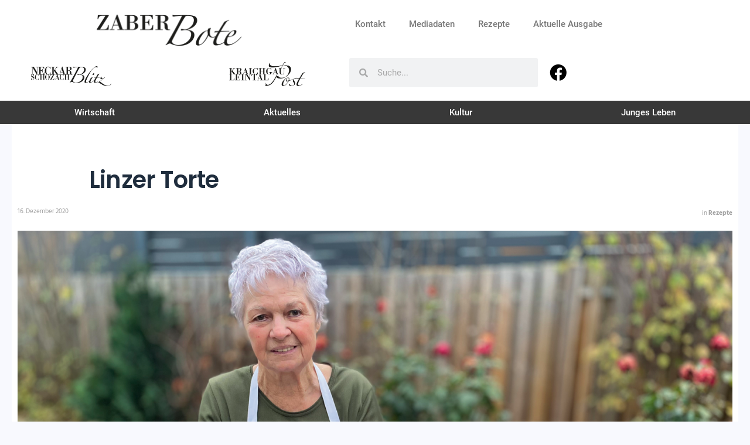

--- FILE ---
content_type: text/html; charset=UTF-8
request_url: https://zaberbote.de/2013-rezept/
body_size: 24035
content:
<!DOCTYPE html>
<html lang="de">
<head>
<meta charset="UTF-8">
<meta name="viewport" content="width=device-width, initial-scale=1">
<link rel="profile" href="https://gmpg.org/xfn/11">

<meta name='robots' content='index, follow, max-image-preview:large, max-snippet:-1, max-video-preview:-1' />
            <script type="text/javascript"> var epic_ajax_url = 'https://zaberbote.de/?epic-ajax-request=epic-ne'; </script>
            
	<!-- This site is optimized with the Yoast SEO plugin v19.6 - https://yoast.com/wordpress/plugins/seo/ -->
	<title>Linzer Torte - ZaberBote</title>
	<link rel="canonical" href="https://zaberbote.de/2013-rezept/" />
	<meta property="og:locale" content="de_DE" />
	<meta property="og:type" content="article" />
	<meta property="og:title" content="Linzer Torte - ZaberBote" />
	<meta property="og:description" content="Lieber Peter, kürzlich war ich zum Backen bei Oma Ilse. Dort haben wir ihre leckere Linzer Torte gebacken, die bei uns allen so beliebt ist. Wenn zwischen Weihnachten und Neujahr die letzten Plätzchen aufgefuttert sind, genießen wir die Linzer Torte am liebsten mit einer Tasse heißen Tee, noch besser schmeckt sie nach einem ausgiebigen Winterspaziergang.&nbsp; &hellip; Linzer Torte Weiterlesen &raquo;" />
	<meta property="og:url" content="https://zaberbote.de/2013-rezept/" />
	<meta property="og:site_name" content="ZaberBote" />
	<meta property="article:published_time" content="2020-12-16T21:41:45+00:00" />
	<meta property="article:modified_time" content="2020-12-16T21:59:53+00:00" />
	<meta property="og:image" content="https://zaberbote.de/wp-content/uploads/2020/12/rezept-1-1024x512.png" />
	<meta property="og:image:width" content="1024" />
	<meta property="og:image:height" content="512" />
	<meta property="og:image:type" content="image/png" />
	<meta name="author" content="Béla Koch" />
	<meta name="twitter:card" content="summary_large_image" />
	<meta name="twitter:label1" content="Verfasst von" />
	<meta name="twitter:data1" content="Béla Koch" />
	<meta name="twitter:label2" content="Geschätzte Lesezeit" />
	<meta name="twitter:data2" content="1 Minute" />
	<script type="application/ld+json" class="yoast-schema-graph">{"@context":"https://schema.org","@graph":[{"@type":"Article","@id":"https://zaberbote.de/2013-rezept/#article","isPartOf":{"@id":"https://zaberbote.de/2013-rezept/"},"author":{"name":"Béla Koch","@id":"https://zaberbote.de/#/schema/person/bd1a766fed1324a7e6195c51780418e7"},"headline":"Linzer Torte","datePublished":"2020-12-16T21:41:45+00:00","dateModified":"2020-12-16T21:59:53+00:00","mainEntityOfPage":{"@id":"https://zaberbote.de/2013-rezept/"},"wordCount":232,"commentCount":0,"publisher":{"@id":"https://zaberbote.de/#organization"},"image":{"@id":"https://zaberbote.de/2013-rezept/#primaryimage"},"thumbnailUrl":"https://zaberbote.de/wp-content/uploads/2020/12/rezept-1.png","articleSection":["Rezepte"],"inLanguage":"de","potentialAction":[{"@type":"CommentAction","name":"Comment","target":["https://zaberbote.de/2013-rezept/#respond"]}]},{"@type":"WebPage","@id":"https://zaberbote.de/2013-rezept/","url":"https://zaberbote.de/2013-rezept/","name":"Linzer Torte - ZaberBote","isPartOf":{"@id":"https://zaberbote.de/#website"},"primaryImageOfPage":{"@id":"https://zaberbote.de/2013-rezept/#primaryimage"},"image":{"@id":"https://zaberbote.de/2013-rezept/#primaryimage"},"thumbnailUrl":"https://zaberbote.de/wp-content/uploads/2020/12/rezept-1.png","datePublished":"2020-12-16T21:41:45+00:00","dateModified":"2020-12-16T21:59:53+00:00","breadcrumb":{"@id":"https://zaberbote.de/2013-rezept/#breadcrumb"},"inLanguage":"de","potentialAction":[{"@type":"ReadAction","target":["https://zaberbote.de/2013-rezept/"]}]},{"@type":"ImageObject","inLanguage":"de","@id":"https://zaberbote.de/2013-rezept/#primaryimage","url":"https://zaberbote.de/wp-content/uploads/2020/12/rezept-1.png","contentUrl":"https://zaberbote.de/wp-content/uploads/2020/12/rezept-1.png","width":2000,"height":1000},{"@type":"BreadcrumbList","@id":"https://zaberbote.de/2013-rezept/#breadcrumb","itemListElement":[{"@type":"ListItem","position":1,"name":"Startseite","item":"https://zaberbote.de/"},{"@type":"ListItem","position":2,"name":"Linzer Torte"}]},{"@type":"WebSite","@id":"https://zaberbote.de/#website","url":"https://zaberbote.de/","name":"ZaberBote","description":"","publisher":{"@id":"https://zaberbote.de/#organization"},"potentialAction":[{"@type":"SearchAction","target":{"@type":"EntryPoint","urlTemplate":"https://zaberbote.de/?s={search_term_string}"},"query-input":"required name=search_term_string"}],"inLanguage":"de"},{"@type":"Organization","@id":"https://zaberbote.de/#organization","name":"ZaberBote","url":"https://zaberbote.de/","sameAs":[],"logo":{"@type":"ImageObject","inLanguage":"de","@id":"https://zaberbote.de/#/schema/logo/image/","url":"https://zaberbote.de/wp-content/uploads/2019/10/zb.png","contentUrl":"https://zaberbote.de/wp-content/uploads/2019/10/zb.png","width":500,"height":108,"caption":"ZaberBote"},"image":{"@id":"https://zaberbote.de/#/schema/logo/image/"}},{"@type":"Person","@id":"https://zaberbote.de/#/schema/person/bd1a766fed1324a7e6195c51780418e7","name":"Béla Koch","image":{"@type":"ImageObject","inLanguage":"de","@id":"https://zaberbote.de/#/schema/person/image/","url":"https://secure.gravatar.com/avatar/69c6d091118e06302b9faac1950c078e?s=96&d=mm&r=g","contentUrl":"https://secure.gravatar.com/avatar/69c6d091118e06302b9faac1950c078e?s=96&d=mm&r=g","caption":"Béla Koch"},"url":"https://zaberbote.de/author/bela/"}]}</script>
	<!-- / Yoast SEO plugin. -->



<link rel='dns-prefetch' href='//s.w.org' />
<link rel="alternate" type="application/rss+xml" title="ZaberBote &raquo; Feed" href="https://zaberbote.de/feed/" />
<link rel="alternate" type="application/rss+xml" title="ZaberBote &raquo; Kommentar-Feed" href="https://zaberbote.de/comments/feed/" />
<link rel="alternate" type="application/rss+xml" title="ZaberBote &raquo; Linzer Torte Kommentar-Feed" href="https://zaberbote.de/2013-rezept/feed/" />
<script>
window._wpemojiSettings = {"baseUrl":"https:\/\/s.w.org\/images\/core\/emoji\/13.1.0\/72x72\/","ext":".png","svgUrl":"https:\/\/s.w.org\/images\/core\/emoji\/13.1.0\/svg\/","svgExt":".svg","source":{"concatemoji":"https:\/\/zaberbote.de\/wp-includes\/js\/wp-emoji-release.min.js?ver=5.9.12"}};
/*! This file is auto-generated */
!function(e,a,t){var n,r,o,i=a.createElement("canvas"),p=i.getContext&&i.getContext("2d");function s(e,t){var a=String.fromCharCode;p.clearRect(0,0,i.width,i.height),p.fillText(a.apply(this,e),0,0);e=i.toDataURL();return p.clearRect(0,0,i.width,i.height),p.fillText(a.apply(this,t),0,0),e===i.toDataURL()}function c(e){var t=a.createElement("script");t.src=e,t.defer=t.type="text/javascript",a.getElementsByTagName("head")[0].appendChild(t)}for(o=Array("flag","emoji"),t.supports={everything:!0,everythingExceptFlag:!0},r=0;r<o.length;r++)t.supports[o[r]]=function(e){if(!p||!p.fillText)return!1;switch(p.textBaseline="top",p.font="600 32px Arial",e){case"flag":return s([127987,65039,8205,9895,65039],[127987,65039,8203,9895,65039])?!1:!s([55356,56826,55356,56819],[55356,56826,8203,55356,56819])&&!s([55356,57332,56128,56423,56128,56418,56128,56421,56128,56430,56128,56423,56128,56447],[55356,57332,8203,56128,56423,8203,56128,56418,8203,56128,56421,8203,56128,56430,8203,56128,56423,8203,56128,56447]);case"emoji":return!s([10084,65039,8205,55357,56613],[10084,65039,8203,55357,56613])}return!1}(o[r]),t.supports.everything=t.supports.everything&&t.supports[o[r]],"flag"!==o[r]&&(t.supports.everythingExceptFlag=t.supports.everythingExceptFlag&&t.supports[o[r]]);t.supports.everythingExceptFlag=t.supports.everythingExceptFlag&&!t.supports.flag,t.DOMReady=!1,t.readyCallback=function(){t.DOMReady=!0},t.supports.everything||(n=function(){t.readyCallback()},a.addEventListener?(a.addEventListener("DOMContentLoaded",n,!1),e.addEventListener("load",n,!1)):(e.attachEvent("onload",n),a.attachEvent("onreadystatechange",function(){"complete"===a.readyState&&t.readyCallback()})),(n=t.source||{}).concatemoji?c(n.concatemoji):n.wpemoji&&n.twemoji&&(c(n.twemoji),c(n.wpemoji)))}(window,document,window._wpemojiSettings);
</script>
<style>
img.wp-smiley,
img.emoji {
	display: inline !important;
	border: none !important;
	box-shadow: none !important;
	height: 1em !important;
	width: 1em !important;
	margin: 0 0.07em !important;
	vertical-align: -0.1em !important;
	background: none !important;
	padding: 0 !important;
}
</style>
	<link rel='stylesheet' id='astra-theme-css-css'  href='https://zaberbote.de/wp-content/themes/astra/assets/css/minified/style.min.css?ver=2.4.3' media='all' />
<style id='astra-theme-css-inline-css'>
html{font-size:100%;}a,.page-title{color:#0274be;}a:hover,a:focus{color:#3a3a3a;}body,button,input,select,textarea,.ast-button,.ast-custom-button{font-family:'Hind Siliguri',sans-serif;font-weight:400;font-size:16px;font-size:1rem;}blockquote{color:#0d1c2c;}.site-title{font-size:35px;font-size:2.1875rem;}header .site-logo-img .custom-logo-link img{max-width:314px;}.astra-logo-svg{width:314px;}.ast-archive-description .ast-archive-title{font-size:40px;font-size:2.5rem;}.site-header .site-description{font-size:15px;font-size:0.9375rem;}.entry-title{font-size:40px;font-size:2.5rem;}.comment-reply-title{font-size:26px;font-size:1.625rem;}.ast-comment-list #cancel-comment-reply-link{font-size:16px;font-size:1rem;}h1,.entry-content h1{font-size:40px;font-size:2.5rem;}h2,.entry-content h2{font-size:30px;font-size:1.875rem;}h3,.entry-content h3{font-size:25px;font-size:1.5625rem;}h4,.entry-content h4{font-size:20px;font-size:1.25rem;}h5,.entry-content h5{font-size:18px;font-size:1.125rem;}h6,.entry-content h6{font-size:15px;font-size:0.9375rem;}.ast-single-post .entry-title,.page-title{font-size:30px;font-size:1.875rem;}#secondary,#secondary button,#secondary input,#secondary select,#secondary textarea{font-size:16px;font-size:1rem;}::selection{background-color:#0274be;color:#ffffff;}body,h1,.entry-title a,.entry-content h1,h2,.entry-content h2,h3,.entry-content h3,h4,.entry-content h4,h5,.entry-content h5,h6,.entry-content h6,.wc-block-grid__product-title{color:#586777;}.tagcloud a:hover,.tagcloud a:focus,.tagcloud a.current-item{color:#ffffff;border-color:#0274be;background-color:#0274be;}.main-header-menu a,.ast-header-custom-item a{color:#586777;}.main-header-menu li:hover > a,.main-header-menu li:hover > .ast-menu-toggle,.main-header-menu .ast-masthead-custom-menu-items a:hover,.main-header-menu li.focus > a,.main-header-menu li.focus > .ast-menu-toggle,.main-header-menu .current-menu-item > a,.main-header-menu .current-menu-ancestor > a,.main-header-menu .current_page_item > a,.main-header-menu .current-menu-item > .ast-menu-toggle,.main-header-menu .current-menu-ancestor > .ast-menu-toggle,.main-header-menu .current_page_item > .ast-menu-toggle{color:#0274be;}input:focus,input[type="text"]:focus,input[type="email"]:focus,input[type="url"]:focus,input[type="password"]:focus,input[type="reset"]:focus,input[type="search"]:focus,textarea:focus{border-color:#0274be;}input[type="radio"]:checked,input[type=reset],input[type="checkbox"]:checked,input[type="checkbox"]:hover:checked,input[type="checkbox"]:focus:checked,input[type=range]::-webkit-slider-thumb{border-color:#0274be;background-color:#0274be;box-shadow:none;}.site-footer a:hover + .post-count,.site-footer a:focus + .post-count{background:#0274be;border-color:#0274be;}.footer-adv .footer-adv-overlay{border-top-style:solid;border-top-color:#7a7a7a;}.ast-comment-meta{line-height:1.666666667;font-size:13px;font-size:0.8125rem;}.single .nav-links .nav-previous,.single .nav-links .nav-next,.single .ast-author-details .author-title,.ast-comment-meta{color:#0274be;}.entry-meta,.entry-meta *{line-height:1.45;color:#0274be;}.entry-meta a:hover,.entry-meta a:hover *,.entry-meta a:focus,.entry-meta a:focus *{color:#3a3a3a;}.ast-404-layout-1 .ast-404-text{font-size:200px;font-size:12.5rem;}.widget-title{font-size:22px;font-size:1.375rem;color:#586777;}#cat option,.secondary .calendar_wrap thead a,.secondary .calendar_wrap thead a:visited{color:#0274be;}.secondary .calendar_wrap #today,.ast-progress-val span{background:#0274be;}.secondary a:hover + .post-count,.secondary a:focus + .post-count{background:#0274be;border-color:#0274be;}.calendar_wrap #today > a{color:#ffffff;}.ast-pagination a,.page-links .page-link,.single .post-navigation a{color:#0274be;}.ast-pagination a:hover,.ast-pagination a:focus,.ast-pagination > span:hover:not(.dots),.ast-pagination > span.current,.page-links > .page-link,.page-links .page-link:hover,.post-navigation a:hover{color:#3a3a3a;}.ast-header-break-point .ast-mobile-menu-buttons-minimal.menu-toggle{background:transparent;color:#0274be;}.ast-header-break-point .ast-mobile-menu-buttons-outline.menu-toggle{background:transparent;border:1px solid #0274be;color:#0274be;}.ast-header-break-point .ast-mobile-menu-buttons-fill.menu-toggle{background:#0274be;}@media (max-width:768px){#secondary.secondary{padding-top:0;}.ast-separate-container .ast-article-post,.ast-separate-container .ast-article-single{padding:1.5em 2.14em;}.ast-separate-container #primary,.ast-separate-container #secondary{padding:1.5em 0;}.ast-separate-container.ast-right-sidebar #secondary{padding-left:1em;padding-right:1em;}.ast-separate-container.ast-two-container #secondary{padding-left:0;padding-right:0;}.ast-page-builder-template .entry-header #secondary{margin-top:1.5em;}.ast-page-builder-template #secondary{margin-top:1.5em;}#primary,#secondary{padding:1.5em 0;margin:0;}.ast-left-sidebar #content > .ast-container{display:flex;flex-direction:column-reverse;width:100%;}.ast-author-box img.avatar{margin:20px 0 0 0;}.ast-pagination{padding-top:1.5em;text-align:center;}.ast-pagination .next.page-numbers{display:inherit;float:none;}}@media (max-width:768px){.ast-page-builder-template.ast-left-sidebar #secondary{padding-right:20px;}.ast-page-builder-template.ast-right-sidebar #secondary{padding-left:20px;}.ast-right-sidebar #primary{padding-right:0;}.ast-right-sidebar #secondary{padding-left:0;}.ast-left-sidebar #primary{padding-left:0;}.ast-left-sidebar #secondary{padding-right:0;}.ast-pagination .prev.page-numbers{padding-left:.5em;}.ast-pagination .next.page-numbers{padding-right:.5em;}}@media (min-width:769px){.ast-separate-container.ast-right-sidebar #primary,.ast-separate-container.ast-left-sidebar #primary{border:0;}.ast-separate-container.ast-right-sidebar #secondary,.ast-separate-container.ast-left-sidebar #secondary{border:0;margin-left:auto;margin-right:auto;}.ast-separate-container.ast-two-container #secondary .widget:last-child{margin-bottom:0;}.ast-separate-container .ast-comment-list li .comment-respond{padding-left:2.66666em;padding-right:2.66666em;}.ast-author-box{-js-display:flex;display:flex;}.ast-author-bio{flex:1;}.error404.ast-separate-container #primary,.search-no-results.ast-separate-container #primary{margin-bottom:4em;}}@media (min-width:769px){.ast-right-sidebar #primary{border-right:1px solid #eee;}.ast-right-sidebar #secondary{border-left:1px solid #eee;margin-left:-1px;}.ast-left-sidebar #primary{border-left:1px solid #eee;}.ast-left-sidebar #secondary{border-right:1px solid #eee;margin-right:-1px;}.ast-separate-container.ast-two-container.ast-right-sidebar #secondary{padding-left:30px;padding-right:0;}.ast-separate-container.ast-two-container.ast-left-sidebar #secondary{padding-right:30px;padding-left:0;}}.menu-toggle,button,.ast-button,.ast-custom-button,.button,input#submit,input[type="button"],input[type="submit"],input[type="reset"]{color:#ffffff;border-color:#0274be;background-color:#0274be;border-radius:2px;padding-top:10px;padding-right:40px;padding-bottom:10px;padding-left:40px;font-family:inherit;font-weight:inherit;}button:focus,.menu-toggle:hover,button:hover,.ast-button:hover,.button:hover,input[type=reset]:hover,input[type=reset]:focus,input#submit:hover,input#submit:focus,input[type="button"]:hover,input[type="button"]:focus,input[type="submit"]:hover,input[type="submit"]:focus{color:#ffffff;background-color:#3a3a3a;border-color:#3a3a3a;}@media (min-width:768px){.ast-container{max-width:100%;}}@media (min-width:544px){.ast-container{max-width:100%;}}@media (max-width:544px){.ast-separate-container .ast-article-post,.ast-separate-container .ast-article-single{padding:1.5em 1em;}.ast-separate-container #content .ast-container{padding-left:0.54em;padding-right:0.54em;}.ast-separate-container #secondary{padding-top:0;}.ast-separate-container.ast-two-container #secondary .widget{margin-bottom:1.5em;padding-left:1em;padding-right:1em;}.ast-separate-container .comments-count-wrapper{padding:1.5em 1em;}.ast-separate-container .ast-comment-list li.depth-1{padding:1.5em 1em;margin-bottom:1.5em;}.ast-separate-container .ast-comment-list .bypostauthor{padding:.5em;}.ast-separate-container .ast-archive-description{padding:1.5em 1em;}.ast-search-menu-icon.ast-dropdown-active .search-field{width:170px;}}@media (max-width:544px){.ast-comment-list .children{margin-left:0.66666em;}.ast-separate-container .ast-comment-list .bypostauthor li{padding:0 0 0 .5em;}}@media (max-width:768px){.ast-mobile-header-stack .main-header-bar .ast-search-menu-icon{display:inline-block;}.ast-header-break-point.ast-header-custom-item-outside .ast-mobile-header-stack .main-header-bar .ast-search-icon{margin:0;}.ast-comment-avatar-wrap img{max-width:2.5em;}.comments-area{margin-top:1.5em;}.ast-separate-container .comments-count-wrapper{padding:2em 2.14em;}.ast-separate-container .ast-comment-list li.depth-1{padding:1.5em 2.14em;}.ast-separate-container .comment-respond{padding:2em 2.14em;}}@media (max-width:768px){.ast-header-break-point .main-header-bar .ast-search-menu-icon.slide-search .search-form{right:0;}.ast-header-break-point .ast-mobile-header-stack .main-header-bar .ast-search-menu-icon.slide-search .search-form{right:-1em;}.ast-comment-avatar-wrap{margin-right:0.5em;}}@media (max-width:544px){.ast-separate-container .comment-respond{padding:1.5em 1em;}}@media (min-width:545px){.ast-page-builder-template .comments-area,.single.ast-page-builder-template .entry-header,.single.ast-page-builder-template .post-navigation{max-width:1509px;margin-left:auto;margin-right:auto;}}body,.ast-separate-container{background-color:#f8f9fe;background-image:none;}@media (max-width:768px){.ast-archive-description .ast-archive-title{font-size:40px;}.entry-title{font-size:30px;}h1,.entry-content h1{font-size:30px;}h2,.entry-content h2{font-size:25px;}h3,.entry-content h3{font-size:20px;}.ast-single-post .entry-title,.page-title{font-size:30px;}}@media (max-width:544px){.ast-archive-description .ast-archive-title{font-size:40px;}.entry-title{font-size:30px;}h1,.entry-content h1{font-size:30px;}h2,.entry-content h2{font-size:25px;}h3,.entry-content h3{font-size:20px;}.ast-single-post .entry-title,.page-title{font-size:30px;}}@media (max-width:768px){html{font-size:91.2%;}}@media (max-width:544px){html{font-size:91.2%;}}@media (min-width:769px){.ast-container{max-width:1509px;}}@font-face {font-family: "Astra";src: url(https://zaberbote.de/wp-content/themes/astra/assets/fonts/astra.woff) format("woff"),url(https://zaberbote.de/wp-content/themes/astra/assets/fonts/astra.ttf) format("truetype"),url(https://zaberbote.de/wp-content/themes/astra/assets/fonts/astra.svg#astra) format("svg");font-weight: normal;font-style: normal;font-display: fallback;}@media (max-width:921px) {.main-header-bar .main-header-bar-navigation{display:none;}}.ast-desktop .main-header-menu.submenu-with-border .sub-menu,.ast-desktop .main-header-menu.submenu-with-border .children,.ast-desktop .main-header-menu.submenu-with-border .astra-full-megamenu-wrapper{border-color:#0274be;}.ast-desktop .main-header-menu.submenu-with-border .sub-menu,.ast-desktop .main-header-menu.submenu-with-border .children{border-top-width:2px;border-right-width:0px;border-left-width:0px;border-bottom-width:0px;border-style:solid;}.ast-desktop .main-header-menu.submenu-with-border .sub-menu .sub-menu,.ast-desktop .main-header-menu.submenu-with-border .children .children{top:-2px;}.ast-desktop .main-header-menu.submenu-with-border .sub-menu a,.ast-desktop .main-header-menu.submenu-with-border .children a{border-bottom-width:0px;border-style:solid;border-color:#eaeaea;}@media (min-width:769px){.main-header-menu .sub-menu li.ast-left-align-sub-menu:hover > ul,.main-header-menu .sub-menu li.ast-left-align-sub-menu.focus > ul{margin-left:-0px;}}.ast-small-footer{border-top-style:solid;border-top-width:1px;border-top-color:#7a7a7a;}.ast-small-footer-wrap{text-align:center;}@media (max-width:920px){.ast-404-layout-1 .ast-404-text{font-size:100px;font-size:6.25rem;}}.ast-breadcrumbs .trail-browse,.ast-breadcrumbs .trail-items,.ast-breadcrumbs .trail-items li{display:inline-block;margin:0;padding:0;border:none;background:inherit;text-indent:0;}.ast-breadcrumbs .trail-browse{font-size:inherit;font-style:inherit;font-weight:inherit;color:inherit;}.ast-breadcrumbs .trail-items{list-style:none;}.trail-items li::after{padding:0 0.3em;content:"\00bb";}.trail-items li:last-of-type::after{display:none;}.ast-header-break-point .site-header{border-bottom-width:1px;}@media (min-width:769px){.main-header-bar{border-bottom-width:1px;}}@media (min-width:769px){#primary{width:70%;}#secondary{width:30%;}}.ast-safari-browser-less-than-11 .main-header-menu .menu-item, .ast-safari-browser-less-than-11 .main-header-bar .ast-masthead-custom-menu-items{display:block;}.main-header-menu .menu-item, .main-header-bar .ast-masthead-custom-menu-items{-js-display:flex;display:flex;-webkit-box-pack:center;-webkit-justify-content:center;-moz-box-pack:center;-ms-flex-pack:center;justify-content:center;-webkit-box-orient:vertical;-webkit-box-direction:normal;-webkit-flex-direction:column;-moz-box-orient:vertical;-moz-box-direction:normal;-ms-flex-direction:column;flex-direction:column;}.main-header-menu > .menu-item > a{height:100%;-webkit-box-align:center;-webkit-align-items:center;-moz-box-align:center;-ms-flex-align:center;align-items:center;-js-display:flex;display:flex;}.ast-primary-menu-disabled .main-header-bar .ast-masthead-custom-menu-items{flex:unset;}.header-main-layout-1 .ast-flex.main-header-container, .header-main-layout-3 .ast-flex.main-header-container{-webkit-align-content:center;-ms-flex-line-pack:center;align-content:center;-webkit-box-align:center;-webkit-align-items:center;-moz-box-align:center;-ms-flex-align:center;align-items:center;}
</style>
<link rel='stylesheet' id='astra-google-fonts-css'  href='//zaberbote.de/wp-content/uploads/omgf/astra-google-fonts/astra-google-fonts.css?ver=1665571150' media='all' />
<link rel='stylesheet' id='astra-menu-animation-css'  href='https://zaberbote.de/wp-content/themes/astra/assets/css/minified/menu-animation.min.css?ver=2.4.3' media='all' />
<link rel='stylesheet' id='wp-block-library-css'  href='https://zaberbote.de/wp-includes/css/dist/block-library/style.min.css?ver=5.9.12' media='all' />
<style id='global-styles-inline-css'>
body{--wp--preset--color--black: #000000;--wp--preset--color--cyan-bluish-gray: #abb8c3;--wp--preset--color--white: #ffffff;--wp--preset--color--pale-pink: #f78da7;--wp--preset--color--vivid-red: #cf2e2e;--wp--preset--color--luminous-vivid-orange: #ff6900;--wp--preset--color--luminous-vivid-amber: #fcb900;--wp--preset--color--light-green-cyan: #7bdcb5;--wp--preset--color--vivid-green-cyan: #00d084;--wp--preset--color--pale-cyan-blue: #8ed1fc;--wp--preset--color--vivid-cyan-blue: #0693e3;--wp--preset--color--vivid-purple: #9b51e0;--wp--preset--color--ast-global-color-0: var(--ast-global-color-0);--wp--preset--color--ast-global-color-1: var(--ast-global-color-1);--wp--preset--color--ast-global-color-2: var(--ast-global-color-2);--wp--preset--color--ast-global-color-3: var(--ast-global-color-3);--wp--preset--color--ast-global-color-4: var(--ast-global-color-4);--wp--preset--color--ast-global-color-5: var(--ast-global-color-5);--wp--preset--color--ast-global-color-6: var(--ast-global-color-6);--wp--preset--color--ast-global-color-7: var(--ast-global-color-7);--wp--preset--color--ast-global-color-8: var(--ast-global-color-8);--wp--preset--gradient--vivid-cyan-blue-to-vivid-purple: linear-gradient(135deg,rgba(6,147,227,1) 0%,rgb(155,81,224) 100%);--wp--preset--gradient--light-green-cyan-to-vivid-green-cyan: linear-gradient(135deg,rgb(122,220,180) 0%,rgb(0,208,130) 100%);--wp--preset--gradient--luminous-vivid-amber-to-luminous-vivid-orange: linear-gradient(135deg,rgba(252,185,0,1) 0%,rgba(255,105,0,1) 100%);--wp--preset--gradient--luminous-vivid-orange-to-vivid-red: linear-gradient(135deg,rgba(255,105,0,1) 0%,rgb(207,46,46) 100%);--wp--preset--gradient--very-light-gray-to-cyan-bluish-gray: linear-gradient(135deg,rgb(238,238,238) 0%,rgb(169,184,195) 100%);--wp--preset--gradient--cool-to-warm-spectrum: linear-gradient(135deg,rgb(74,234,220) 0%,rgb(151,120,209) 20%,rgb(207,42,186) 40%,rgb(238,44,130) 60%,rgb(251,105,98) 80%,rgb(254,248,76) 100%);--wp--preset--gradient--blush-light-purple: linear-gradient(135deg,rgb(255,206,236) 0%,rgb(152,150,240) 100%);--wp--preset--gradient--blush-bordeaux: linear-gradient(135deg,rgb(254,205,165) 0%,rgb(254,45,45) 50%,rgb(107,0,62) 100%);--wp--preset--gradient--luminous-dusk: linear-gradient(135deg,rgb(255,203,112) 0%,rgb(199,81,192) 50%,rgb(65,88,208) 100%);--wp--preset--gradient--pale-ocean: linear-gradient(135deg,rgb(255,245,203) 0%,rgb(182,227,212) 50%,rgb(51,167,181) 100%);--wp--preset--gradient--electric-grass: linear-gradient(135deg,rgb(202,248,128) 0%,rgb(113,206,126) 100%);--wp--preset--gradient--midnight: linear-gradient(135deg,rgb(2,3,129) 0%,rgb(40,116,252) 100%);--wp--preset--duotone--dark-grayscale: url('#wp-duotone-dark-grayscale');--wp--preset--duotone--grayscale: url('#wp-duotone-grayscale');--wp--preset--duotone--purple-yellow: url('#wp-duotone-purple-yellow');--wp--preset--duotone--blue-red: url('#wp-duotone-blue-red');--wp--preset--duotone--midnight: url('#wp-duotone-midnight');--wp--preset--duotone--magenta-yellow: url('#wp-duotone-magenta-yellow');--wp--preset--duotone--purple-green: url('#wp-duotone-purple-green');--wp--preset--duotone--blue-orange: url('#wp-duotone-blue-orange');--wp--preset--font-size--small: 13px;--wp--preset--font-size--medium: 20px;--wp--preset--font-size--large: 36px;--wp--preset--font-size--x-large: 42px;}body { margin: 0; }.wp-site-blocks > .alignleft { float: left; margin-right: 2em; }.wp-site-blocks > .alignright { float: right; margin-left: 2em; }.wp-site-blocks > .aligncenter { justify-content: center; margin-left: auto; margin-right: auto; }.has-black-color{color: var(--wp--preset--color--black) !important;}.has-cyan-bluish-gray-color{color: var(--wp--preset--color--cyan-bluish-gray) !important;}.has-white-color{color: var(--wp--preset--color--white) !important;}.has-pale-pink-color{color: var(--wp--preset--color--pale-pink) !important;}.has-vivid-red-color{color: var(--wp--preset--color--vivid-red) !important;}.has-luminous-vivid-orange-color{color: var(--wp--preset--color--luminous-vivid-orange) !important;}.has-luminous-vivid-amber-color{color: var(--wp--preset--color--luminous-vivid-amber) !important;}.has-light-green-cyan-color{color: var(--wp--preset--color--light-green-cyan) !important;}.has-vivid-green-cyan-color{color: var(--wp--preset--color--vivid-green-cyan) !important;}.has-pale-cyan-blue-color{color: var(--wp--preset--color--pale-cyan-blue) !important;}.has-vivid-cyan-blue-color{color: var(--wp--preset--color--vivid-cyan-blue) !important;}.has-vivid-purple-color{color: var(--wp--preset--color--vivid-purple) !important;}.has-ast-global-color-0-color{color: var(--wp--preset--color--ast-global-color-0) !important;}.has-ast-global-color-1-color{color: var(--wp--preset--color--ast-global-color-1) !important;}.has-ast-global-color-2-color{color: var(--wp--preset--color--ast-global-color-2) !important;}.has-ast-global-color-3-color{color: var(--wp--preset--color--ast-global-color-3) !important;}.has-ast-global-color-4-color{color: var(--wp--preset--color--ast-global-color-4) !important;}.has-ast-global-color-5-color{color: var(--wp--preset--color--ast-global-color-5) !important;}.has-ast-global-color-6-color{color: var(--wp--preset--color--ast-global-color-6) !important;}.has-ast-global-color-7-color{color: var(--wp--preset--color--ast-global-color-7) !important;}.has-ast-global-color-8-color{color: var(--wp--preset--color--ast-global-color-8) !important;}.has-black-background-color{background-color: var(--wp--preset--color--black) !important;}.has-cyan-bluish-gray-background-color{background-color: var(--wp--preset--color--cyan-bluish-gray) !important;}.has-white-background-color{background-color: var(--wp--preset--color--white) !important;}.has-pale-pink-background-color{background-color: var(--wp--preset--color--pale-pink) !important;}.has-vivid-red-background-color{background-color: var(--wp--preset--color--vivid-red) !important;}.has-luminous-vivid-orange-background-color{background-color: var(--wp--preset--color--luminous-vivid-orange) !important;}.has-luminous-vivid-amber-background-color{background-color: var(--wp--preset--color--luminous-vivid-amber) !important;}.has-light-green-cyan-background-color{background-color: var(--wp--preset--color--light-green-cyan) !important;}.has-vivid-green-cyan-background-color{background-color: var(--wp--preset--color--vivid-green-cyan) !important;}.has-pale-cyan-blue-background-color{background-color: var(--wp--preset--color--pale-cyan-blue) !important;}.has-vivid-cyan-blue-background-color{background-color: var(--wp--preset--color--vivid-cyan-blue) !important;}.has-vivid-purple-background-color{background-color: var(--wp--preset--color--vivid-purple) !important;}.has-ast-global-color-0-background-color{background-color: var(--wp--preset--color--ast-global-color-0) !important;}.has-ast-global-color-1-background-color{background-color: var(--wp--preset--color--ast-global-color-1) !important;}.has-ast-global-color-2-background-color{background-color: var(--wp--preset--color--ast-global-color-2) !important;}.has-ast-global-color-3-background-color{background-color: var(--wp--preset--color--ast-global-color-3) !important;}.has-ast-global-color-4-background-color{background-color: var(--wp--preset--color--ast-global-color-4) !important;}.has-ast-global-color-5-background-color{background-color: var(--wp--preset--color--ast-global-color-5) !important;}.has-ast-global-color-6-background-color{background-color: var(--wp--preset--color--ast-global-color-6) !important;}.has-ast-global-color-7-background-color{background-color: var(--wp--preset--color--ast-global-color-7) !important;}.has-ast-global-color-8-background-color{background-color: var(--wp--preset--color--ast-global-color-8) !important;}.has-black-border-color{border-color: var(--wp--preset--color--black) !important;}.has-cyan-bluish-gray-border-color{border-color: var(--wp--preset--color--cyan-bluish-gray) !important;}.has-white-border-color{border-color: var(--wp--preset--color--white) !important;}.has-pale-pink-border-color{border-color: var(--wp--preset--color--pale-pink) !important;}.has-vivid-red-border-color{border-color: var(--wp--preset--color--vivid-red) !important;}.has-luminous-vivid-orange-border-color{border-color: var(--wp--preset--color--luminous-vivid-orange) !important;}.has-luminous-vivid-amber-border-color{border-color: var(--wp--preset--color--luminous-vivid-amber) !important;}.has-light-green-cyan-border-color{border-color: var(--wp--preset--color--light-green-cyan) !important;}.has-vivid-green-cyan-border-color{border-color: var(--wp--preset--color--vivid-green-cyan) !important;}.has-pale-cyan-blue-border-color{border-color: var(--wp--preset--color--pale-cyan-blue) !important;}.has-vivid-cyan-blue-border-color{border-color: var(--wp--preset--color--vivid-cyan-blue) !important;}.has-vivid-purple-border-color{border-color: var(--wp--preset--color--vivid-purple) !important;}.has-ast-global-color-0-border-color{border-color: var(--wp--preset--color--ast-global-color-0) !important;}.has-ast-global-color-1-border-color{border-color: var(--wp--preset--color--ast-global-color-1) !important;}.has-ast-global-color-2-border-color{border-color: var(--wp--preset--color--ast-global-color-2) !important;}.has-ast-global-color-3-border-color{border-color: var(--wp--preset--color--ast-global-color-3) !important;}.has-ast-global-color-4-border-color{border-color: var(--wp--preset--color--ast-global-color-4) !important;}.has-ast-global-color-5-border-color{border-color: var(--wp--preset--color--ast-global-color-5) !important;}.has-ast-global-color-6-border-color{border-color: var(--wp--preset--color--ast-global-color-6) !important;}.has-ast-global-color-7-border-color{border-color: var(--wp--preset--color--ast-global-color-7) !important;}.has-ast-global-color-8-border-color{border-color: var(--wp--preset--color--ast-global-color-8) !important;}.has-vivid-cyan-blue-to-vivid-purple-gradient-background{background: var(--wp--preset--gradient--vivid-cyan-blue-to-vivid-purple) !important;}.has-light-green-cyan-to-vivid-green-cyan-gradient-background{background: var(--wp--preset--gradient--light-green-cyan-to-vivid-green-cyan) !important;}.has-luminous-vivid-amber-to-luminous-vivid-orange-gradient-background{background: var(--wp--preset--gradient--luminous-vivid-amber-to-luminous-vivid-orange) !important;}.has-luminous-vivid-orange-to-vivid-red-gradient-background{background: var(--wp--preset--gradient--luminous-vivid-orange-to-vivid-red) !important;}.has-very-light-gray-to-cyan-bluish-gray-gradient-background{background: var(--wp--preset--gradient--very-light-gray-to-cyan-bluish-gray) !important;}.has-cool-to-warm-spectrum-gradient-background{background: var(--wp--preset--gradient--cool-to-warm-spectrum) !important;}.has-blush-light-purple-gradient-background{background: var(--wp--preset--gradient--blush-light-purple) !important;}.has-blush-bordeaux-gradient-background{background: var(--wp--preset--gradient--blush-bordeaux) !important;}.has-luminous-dusk-gradient-background{background: var(--wp--preset--gradient--luminous-dusk) !important;}.has-pale-ocean-gradient-background{background: var(--wp--preset--gradient--pale-ocean) !important;}.has-electric-grass-gradient-background{background: var(--wp--preset--gradient--electric-grass) !important;}.has-midnight-gradient-background{background: var(--wp--preset--gradient--midnight) !important;}.has-small-font-size{font-size: var(--wp--preset--font-size--small) !important;}.has-medium-font-size{font-size: var(--wp--preset--font-size--medium) !important;}.has-large-font-size{font-size: var(--wp--preset--font-size--large) !important;}.has-x-large-font-size{font-size: var(--wp--preset--font-size--x-large) !important;}
</style>
<link rel='stylesheet' id='contact-form-7-css'  href='https://zaberbote.de/wp-content/plugins/contact-form-7/includes/css/styles.css?ver=5.6.2' media='all' />
<link rel='stylesheet' id='astra-contact-form-7-css'  href='https://zaberbote.de/wp-content/themes/astra/assets/css/minified/compatibility/contact-form-7.min.css?ver=2.4.3' media='all' />
<link rel='stylesheet' id='wpdreams-ajaxsearchpro-instances-css'  href='https://zaberbote.de/wp-content/uploads/asp_upload/style.instances-ve-ho-po-no-da-au.css?ver=CvTagw' media='all' />
<link rel='stylesheet' id='elementor-icons-css'  href='https://zaberbote.de/wp-content/plugins/elementor/assets/lib/eicons/css/elementor-icons.min.css?ver=5.20.0' media='all' />
<link rel='stylesheet' id='elementor-frontend-legacy-css'  href='https://zaberbote.de/wp-content/plugins/elementor/assets/css/frontend-legacy.min.css?ver=3.14.0' media='all' />
<link rel='stylesheet' id='elementor-frontend-css'  href='https://zaberbote.de/wp-content/plugins/elementor/assets/css/frontend.min.css?ver=3.14.0' media='all' />
<link rel='stylesheet' id='swiper-css'  href='https://zaberbote.de/wp-content/plugins/elementor/assets/lib/swiper/css/swiper.min.css?ver=5.3.6' media='all' />
<link rel='stylesheet' id='elementor-post-5793-css'  href='https://zaberbote.de/wp-content/uploads/elementor/css/post-5793.css?ver=1661874443' media='all' />
<link rel='stylesheet' id='elementor-pro-css'  href='https://zaberbote.de/wp-content/plugins/elementor-pro/assets/css/frontend.min.css?ver=3.14.0' media='all' />
<link rel='stylesheet' id='uael-frontend-css'  href='https://zaberbote.de/wp-content/plugins/ultimate-elementor-3/assets/min-css/uael-frontend.min.css?ver=1.34.1' media='all' />
<link rel='stylesheet' id='font-awesome-5-all-css'  href='https://zaberbote.de/wp-content/plugins/elementor/assets/lib/font-awesome/css/all.min.css?ver=3.14.0' media='all' />
<link rel='stylesheet' id='font-awesome-4-shim-css'  href='https://zaberbote.de/wp-content/plugins/elementor/assets/lib/font-awesome/css/v4-shims.min.css?ver=3.14.0' media='all' />
<link rel='stylesheet' id='elementor-global-css'  href='https://zaberbote.de/wp-content/uploads/elementor/css/global.css?ver=1661874451' media='all' />
<link rel='stylesheet' id='elementor-post-3613-css'  href='https://zaberbote.de/wp-content/uploads/elementor/css/post-3613.css?ver=1672317978' media='all' />
<link rel='stylesheet' id='elementor-post-3930-css'  href='https://zaberbote.de/wp-content/uploads/elementor/css/post-3930.css?ver=1725955058' media='all' />
<link rel='stylesheet' id='borlabs-cookie-css'  href='https://zaberbote.de/wp-content/cache/borlabs-cookie/borlabs-cookie_1_de.css?ver=2.1.15-4' media='all' />
<link rel='stylesheet' id='epic-icon-css'  href='https://zaberbote.de/wp-content/plugins/epic-news-element/assets/fonts/jegicon/jegicon.css?ver=5.9.12' media='all' />
<link rel='stylesheet' id='font-awesome-css'  href='https://zaberbote.de/wp-content/plugins/elementor/assets/lib/font-awesome/css/font-awesome.min.css?ver=4.7.0' media='all' />
<link rel='stylesheet' id='epic-style-css'  href='https://zaberbote.de/wp-content/plugins/epic-news-element/assets/css/style.min.css?ver=5.9.12' media='all' />
<link rel='stylesheet' id='ecs-styles-css'  href='https://zaberbote.de/wp-content/plugins/ele-custom-skin/assets/css/ecs-style.css?ver=3.1.7' media='all' />
<link rel='stylesheet' id='elementor-post-6341-css'  href='https://zaberbote.de/wp-content/uploads/elementor/css/post-6341.css?ver=1586173961' media='all' />
<link rel='stylesheet' id='elementor-post-8628-css'  href='https://zaberbote.de/wp-content/uploads/elementor/css/post-8628.css?ver=1643664631' media='all' />
<link rel='stylesheet' id='google-fonts-1-css'  href='//zaberbote.de/wp-content/uploads/omgf/google-fonts-1/google-fonts-1.css?ver=1665571150' media='all' />
<link rel='stylesheet' id='elementor-icons-shared-0-css'  href='https://zaberbote.de/wp-content/plugins/elementor/assets/lib/font-awesome/css/fontawesome.min.css?ver=5.15.3' media='all' />
<link rel='stylesheet' id='elementor-icons-fa-solid-css'  href='https://zaberbote.de/wp-content/plugins/elementor/assets/lib/font-awesome/css/solid.min.css?ver=5.15.3' media='all' />
<link rel='stylesheet' id='elementor-icons-fa-brands-css'  href='https://zaberbote.de/wp-content/plugins/elementor/assets/lib/font-awesome/css/brands.min.css?ver=5.15.3' media='all' />
<!--[if IE]>
<script src='https://zaberbote.de/wp-content/themes/astra/assets/js/minified/flexibility.min.js?ver=2.4.3' id='astra-flexibility-js'></script>
<script id='astra-flexibility-js-after'>
flexibility(document.documentElement);
</script>
<![endif]-->
<script src='https://zaberbote.de/wp-includes/js/jquery/jquery.min.js?ver=3.6.0' id='jquery-core-js'></script>
<script src='https://zaberbote.de/wp-includes/js/jquery/jquery-migrate.min.js?ver=3.3.2' id='jquery-migrate-js'></script>
<script src='https://zaberbote.de/wp-content/plugins/elementor/assets/lib/font-awesome/js/v4-shims.min.js?ver=3.14.0' id='font-awesome-4-shim-js'></script>
<script id='ecs_ajax_load-js-extra'>
var ecs_ajax_params = {"ajaxurl":"https:\/\/zaberbote.de\/wp-admin\/admin-ajax.php","posts":"{\"page\":0,\"name\":\"2013-rezept\",\"error\":\"\",\"m\":\"\",\"p\":0,\"post_parent\":\"\",\"subpost\":\"\",\"subpost_id\":\"\",\"attachment\":\"\",\"attachment_id\":0,\"pagename\":\"\",\"page_id\":0,\"second\":\"\",\"minute\":\"\",\"hour\":\"\",\"day\":0,\"monthnum\":0,\"year\":0,\"w\":0,\"category_name\":\"\",\"tag\":\"\",\"cat\":\"\",\"tag_id\":\"\",\"author\":\"\",\"author_name\":\"\",\"feed\":\"\",\"tb\":\"\",\"paged\":0,\"meta_key\":\"\",\"meta_value\":\"\",\"preview\":\"\",\"s\":\"\",\"sentence\":\"\",\"title\":\"\",\"fields\":\"\",\"menu_order\":\"\",\"embed\":\"\",\"category__in\":[],\"category__not_in\":[],\"category__and\":[],\"post__in\":[],\"post__not_in\":[],\"post_name__in\":[],\"tag__in\":[],\"tag__not_in\":[],\"tag__and\":[],\"tag_slug__in\":[],\"tag_slug__and\":[],\"post_parent__in\":[],\"post_parent__not_in\":[],\"author__in\":[],\"author__not_in\":[],\"post_type\":[\"post\",\"page\",\"e-landing-page\"],\"ignore_sticky_posts\":false,\"suppress_filters\":false,\"cache_results\":true,\"update_post_term_cache\":true,\"lazy_load_term_meta\":true,\"update_post_meta_cache\":true,\"posts_per_page\":10,\"nopaging\":false,\"comments_per_page\":\"50\",\"no_found_rows\":false,\"order\":\"DESC\"}"};
</script>
<script src='https://zaberbote.de/wp-content/plugins/ele-custom-skin/assets/js/ecs_ajax_pagination.js?ver=3.1.7' id='ecs_ajax_load-js'></script>
<script src='https://zaberbote.de/wp-content/plugins/ele-custom-skin/assets/js/ecs.js?ver=3.1.7' id='ecs-script-js'></script>
<link rel="https://api.w.org/" href="https://zaberbote.de/wp-json/" /><link rel="alternate" type="application/json" href="https://zaberbote.de/wp-json/wp/v2/posts/7539" /><link rel="EditURI" type="application/rsd+xml" title="RSD" href="https://zaberbote.de/xmlrpc.php?rsd" />
<link rel="wlwmanifest" type="application/wlwmanifest+xml" href="https://zaberbote.de/wp-includes/wlwmanifest.xml" /> 
<meta name="generator" content="WordPress 5.9.12" />
<link rel='shortlink' href='https://zaberbote.de/?p=7539' />
<link rel="alternate" type="application/json+oembed" href="https://zaberbote.de/wp-json/oembed/1.0/embed?url=https%3A%2F%2Fzaberbote.de%2F2013-rezept%2F" />
<link rel="alternate" type="text/xml+oembed" href="https://zaberbote.de/wp-json/oembed/1.0/embed?url=https%3A%2F%2Fzaberbote.de%2F2013-rezept%2F&#038;format=xml" />
                <link href='//zaberbote.de/wp-content/uploads/omgf/omgf-stylesheet-60/omgf-stylesheet-60.css?ver=1665571150' rel='stylesheet' type='text/css'>
                                <link href='//zaberbote.de/wp-content/uploads/omgf/omgf-stylesheet-75/omgf-stylesheet-75.css?ver=1665571150' rel='stylesheet' type='text/css'>
                <meta name="generator" content="Elementor 3.14.0; features: a11y_improvements, additional_custom_breakpoints; settings: css_print_method-external, google_font-enabled, font_display-auto">
            <style type="text/css">
                <!--
                @font-face {
                    font-family: 'asppsicons2';
                    src: url('https://zaberbote.de/wp-content/plugins/ajax-search-pro/css/fonts/icons/icons2.eot');
                    src: url('https://zaberbote.de/wp-content/plugins/ajax-search-pro/css/fonts/icons/icons2.eot?#iefix') format('embedded-opentype'),
                    url('https://zaberbote.de/wp-content/plugins/ajax-search-pro/css/fonts/icons/icons2.woff2') format('woff2'),
                    url('https://zaberbote.de/wp-content/plugins/ajax-search-pro/css/fonts/icons/icons2.woff') format('woff'),
                    url('https://zaberbote.de/wp-content/plugins/ajax-search-pro/css/fonts/icons/icons2.ttf') format('truetype'),
                    url('https://zaberbote.de/wp-content/plugins/ajax-search-pro/css/fonts/icons/icons2.svg#icons') format('svg');
                    font-weight: normal;
                    font-style: normal;
                }
                .asp_m{height: 0;}                -->
            </style>
                        <script type="text/javascript">
                if ( typeof _ASP !== "undefined" && _ASP !== null && typeof _ASP.initialize !== "undefined" )
                    _ASP.initialize();
            </script>
            <link rel="icon" href="https://zaberbote.de/wp-content/uploads/2022/05/cropped-zb-quadr-32x32.png" sizes="32x32" />
<link rel="icon" href="https://zaberbote.de/wp-content/uploads/2022/05/cropped-zb-quadr-192x192.png" sizes="192x192" />
<link rel="apple-touch-icon" href="https://zaberbote.de/wp-content/uploads/2022/05/cropped-zb-quadr-180x180.png" />
<meta name="msapplication-TileImage" content="https://zaberbote.de/wp-content/uploads/2022/05/cropped-zb-quadr-270x270.png" />
<style id="jeg_dynamic_css" type="text/css" data-type="jeg_custom-css">.jeg_heroblock .jeg_post_category a.category-wirtschaft,
                    .jeg_thumb .jeg_post_category a.category-wirtschaft,
                    .jeg_pl_lg_box .jeg_post_category a.category-wirtschaft,
                    .jeg_pl_md_box .jeg_post_category a.category-wirtschaft,
                    .jeg_postblock_carousel_2 .jeg_post_category a.category-wirtschaft,
                    .jeg_slide_caption .jeg_post_category a.category-wirtschaft { 
                        background-color: #586285; 
                        border-color: #586285; 
                        color: ; 
                    }.jeg_heroblock .jeg_post_category a.category-aktuelles,
                    .jeg_thumb .jeg_post_category a.category-aktuelles,
                    .jeg_pl_lg_box .jeg_post_category a.category-aktuelles,
                    .jeg_pl_md_box .jeg_post_category a.category-aktuelles,
                    .jeg_postblock_carousel_2 .jeg_post_category a.category-aktuelles,
                    .jeg_slide_caption .jeg_post_category a.category-aktuelles { 
                        background-color: #a55973; 
                        border-color: #a55973; 
                        color: ; 
                    }.jeg_heroblock .jeg_post_category a.category-junges-leben,
                    .jeg_thumb .jeg_post_category a.category-junges-leben,
                    .jeg_pl_lg_box .jeg_post_category a.category-junges-leben,
                    .jeg_pl_md_box .jeg_post_category a.category-junges-leben,
                    .jeg_postblock_carousel_2 .jeg_post_category a.category-junges-leben,
                    .jeg_slide_caption .jeg_post_category a.category-junges-leben { 
                        background-color: #5b8555; 
                        border-color: #5b8555; 
                        color: ; 
                    }.jeg_heroblock .jeg_post_category a.category-kultur,
                    .jeg_thumb .jeg_post_category a.category-kultur,
                    .jeg_pl_lg_box .jeg_post_category a.category-kultur,
                    .jeg_pl_md_box .jeg_post_category a.category-kultur,
                    .jeg_postblock_carousel_2 .jeg_post_category a.category-kultur,
                    .jeg_slide_caption .jeg_post_category a.category-kultur { 
                        background-color: #b35f49; 
                        border-color: #b35f49; 
                        color: ; 
                    }.jeg_heroblock .jeg_post_category a.category-rezepte,
                    .jeg_thumb .jeg_post_category a.category-rezepte,
                    .jeg_pl_lg_box .jeg_post_category a.category-rezepte,
                    .jeg_pl_md_box .jeg_post_category a.category-rezepte,
                    .jeg_postblock_carousel_2 .jeg_post_category a.category-rezepte,
                    .jeg_slide_caption .jeg_post_category a.category-rezepte { 
                        background-color: #bb2d09; 
                        border-color: #bb2d09; 
                        color: ; 
                    }.jeg_heroblock .jeg_post_category a.category-news,
                    .jeg_thumb .jeg_post_category a.category-news,
                    .jeg_pl_lg_box .jeg_post_category a.category-news,
                    .jeg_pl_md_box .jeg_post_category a.category-news,
                    .jeg_postblock_carousel_2 .jeg_post_category a.category-news,
                    .jeg_slide_caption .jeg_post_category a.category-news { 
                        background-color: #be193c; 
                        border-color: #be193c; 
                        color: ; 
                    }</style>		<style id="wp-custom-css">
			.elementor-posts .elementor-post__card .elementor-post__thumbnail img {
    width: calc(48% + 1px);
}

.elementor-posts .elementor-post__card .elementor-post__thumbnail {
    margin-left: 11px !important;
}

.eael-post-carousel .eael-entry-thumbnail > img, .swiper-container-wrap .eael-post-carousel .swiper-slide img {
    width: 75% !important;
    object-fit: contain !important;
}

.elementor-6341 .elementor-element.elementor-element-ef62a8f > .elementor-widget-container {
width: 90px;
    padding: 0px 0px 0px 0px !important;
}

.elementor-button.elementor-size-xs {
    font-size: 18px !important;
}



.elementor-6341 .elementor-element.elementor-element-b6bdcb0 .elementor-image img {
    width: 95% !important;
}

.fas.fa-map-pin {

    margin-right: -6px !important;

}

.elementor-icon-list-icon {

    width: auto !important;

}

.proclose {
    display: none !important;
}		</style>
		</head>

<body data-rsssl=1 itemtype='https://schema.org/Blog' itemscope='itemscope' class="post-template-default single single-post postid-7539 single-format-standard wp-custom-logo epic-gutenberg ast-desktop ast-separate-container ast-right-sidebar astra-2.4.3 ast-header-custom-item-inside group-blog ast-blog-single-style-1 ast-single-post ast-mobile-inherit-site-logo ast-inherit-site-logo-transparent ast-normal-title-enabled elementor-default elementor-kit-5793">

<svg xmlns="http://www.w3.org/2000/svg" viewBox="0 0 0 0" width="0" height="0" focusable="false" role="none" style="visibility: hidden; position: absolute; left: -9999px; overflow: hidden;" ><defs><filter id="wp-duotone-dark-grayscale"><feColorMatrix color-interpolation-filters="sRGB" type="matrix" values=" .299 .587 .114 0 0 .299 .587 .114 0 0 .299 .587 .114 0 0 .299 .587 .114 0 0 " /><feComponentTransfer color-interpolation-filters="sRGB" ><feFuncR type="table" tableValues="0 0.49803921568627" /><feFuncG type="table" tableValues="0 0.49803921568627" /><feFuncB type="table" tableValues="0 0.49803921568627" /><feFuncA type="table" tableValues="1 1" /></feComponentTransfer><feComposite in2="SourceGraphic" operator="in" /></filter></defs></svg><svg xmlns="http://www.w3.org/2000/svg" viewBox="0 0 0 0" width="0" height="0" focusable="false" role="none" style="visibility: hidden; position: absolute; left: -9999px; overflow: hidden;" ><defs><filter id="wp-duotone-grayscale"><feColorMatrix color-interpolation-filters="sRGB" type="matrix" values=" .299 .587 .114 0 0 .299 .587 .114 0 0 .299 .587 .114 0 0 .299 .587 .114 0 0 " /><feComponentTransfer color-interpolation-filters="sRGB" ><feFuncR type="table" tableValues="0 1" /><feFuncG type="table" tableValues="0 1" /><feFuncB type="table" tableValues="0 1" /><feFuncA type="table" tableValues="1 1" /></feComponentTransfer><feComposite in2="SourceGraphic" operator="in" /></filter></defs></svg><svg xmlns="http://www.w3.org/2000/svg" viewBox="0 0 0 0" width="0" height="0" focusable="false" role="none" style="visibility: hidden; position: absolute; left: -9999px; overflow: hidden;" ><defs><filter id="wp-duotone-purple-yellow"><feColorMatrix color-interpolation-filters="sRGB" type="matrix" values=" .299 .587 .114 0 0 .299 .587 .114 0 0 .299 .587 .114 0 0 .299 .587 .114 0 0 " /><feComponentTransfer color-interpolation-filters="sRGB" ><feFuncR type="table" tableValues="0.54901960784314 0.98823529411765" /><feFuncG type="table" tableValues="0 1" /><feFuncB type="table" tableValues="0.71764705882353 0.25490196078431" /><feFuncA type="table" tableValues="1 1" /></feComponentTransfer><feComposite in2="SourceGraphic" operator="in" /></filter></defs></svg><svg xmlns="http://www.w3.org/2000/svg" viewBox="0 0 0 0" width="0" height="0" focusable="false" role="none" style="visibility: hidden; position: absolute; left: -9999px; overflow: hidden;" ><defs><filter id="wp-duotone-blue-red"><feColorMatrix color-interpolation-filters="sRGB" type="matrix" values=" .299 .587 .114 0 0 .299 .587 .114 0 0 .299 .587 .114 0 0 .299 .587 .114 0 0 " /><feComponentTransfer color-interpolation-filters="sRGB" ><feFuncR type="table" tableValues="0 1" /><feFuncG type="table" tableValues="0 0.27843137254902" /><feFuncB type="table" tableValues="0.5921568627451 0.27843137254902" /><feFuncA type="table" tableValues="1 1" /></feComponentTransfer><feComposite in2="SourceGraphic" operator="in" /></filter></defs></svg><svg xmlns="http://www.w3.org/2000/svg" viewBox="0 0 0 0" width="0" height="0" focusable="false" role="none" style="visibility: hidden; position: absolute; left: -9999px; overflow: hidden;" ><defs><filter id="wp-duotone-midnight"><feColorMatrix color-interpolation-filters="sRGB" type="matrix" values=" .299 .587 .114 0 0 .299 .587 .114 0 0 .299 .587 .114 0 0 .299 .587 .114 0 0 " /><feComponentTransfer color-interpolation-filters="sRGB" ><feFuncR type="table" tableValues="0 0" /><feFuncG type="table" tableValues="0 0.64705882352941" /><feFuncB type="table" tableValues="0 1" /><feFuncA type="table" tableValues="1 1" /></feComponentTransfer><feComposite in2="SourceGraphic" operator="in" /></filter></defs></svg><svg xmlns="http://www.w3.org/2000/svg" viewBox="0 0 0 0" width="0" height="0" focusable="false" role="none" style="visibility: hidden; position: absolute; left: -9999px; overflow: hidden;" ><defs><filter id="wp-duotone-magenta-yellow"><feColorMatrix color-interpolation-filters="sRGB" type="matrix" values=" .299 .587 .114 0 0 .299 .587 .114 0 0 .299 .587 .114 0 0 .299 .587 .114 0 0 " /><feComponentTransfer color-interpolation-filters="sRGB" ><feFuncR type="table" tableValues="0.78039215686275 1" /><feFuncG type="table" tableValues="0 0.94901960784314" /><feFuncB type="table" tableValues="0.35294117647059 0.47058823529412" /><feFuncA type="table" tableValues="1 1" /></feComponentTransfer><feComposite in2="SourceGraphic" operator="in" /></filter></defs></svg><svg xmlns="http://www.w3.org/2000/svg" viewBox="0 0 0 0" width="0" height="0" focusable="false" role="none" style="visibility: hidden; position: absolute; left: -9999px; overflow: hidden;" ><defs><filter id="wp-duotone-purple-green"><feColorMatrix color-interpolation-filters="sRGB" type="matrix" values=" .299 .587 .114 0 0 .299 .587 .114 0 0 .299 .587 .114 0 0 .299 .587 .114 0 0 " /><feComponentTransfer color-interpolation-filters="sRGB" ><feFuncR type="table" tableValues="0.65098039215686 0.40392156862745" /><feFuncG type="table" tableValues="0 1" /><feFuncB type="table" tableValues="0.44705882352941 0.4" /><feFuncA type="table" tableValues="1 1" /></feComponentTransfer><feComposite in2="SourceGraphic" operator="in" /></filter></defs></svg><svg xmlns="http://www.w3.org/2000/svg" viewBox="0 0 0 0" width="0" height="0" focusable="false" role="none" style="visibility: hidden; position: absolute; left: -9999px; overflow: hidden;" ><defs><filter id="wp-duotone-blue-orange"><feColorMatrix color-interpolation-filters="sRGB" type="matrix" values=" .299 .587 .114 0 0 .299 .587 .114 0 0 .299 .587 .114 0 0 .299 .587 .114 0 0 " /><feComponentTransfer color-interpolation-filters="sRGB" ><feFuncR type="table" tableValues="0.098039215686275 1" /><feFuncG type="table" tableValues="0 0.66274509803922" /><feFuncB type="table" tableValues="0.84705882352941 0.41960784313725" /><feFuncA type="table" tableValues="1 1" /></feComponentTransfer><feComposite in2="SourceGraphic" operator="in" /></filter></defs></svg><div 
	class="hfeed site" id="page">
	<a class="skip-link screen-reader-text" href="#content">Zum Inhalt springen</a>

	
			<div data-elementor-type="header" data-elementor-id="3613" class="elementor elementor-3613 elementor-location-header" data-elementor-post-type="elementor_library">
					<div class="elementor-section-wrap">
								<header class="elementor-section elementor-top-section elementor-element elementor-element-eb06610 elementor-section-content-middle elementor-section-full_width elementor-section-height-default elementor-section-height-default" data-id="eb06610" data-element_type="section" data-settings="{&quot;background_background&quot;:&quot;classic&quot;}">
						<div class="elementor-container elementor-column-gap-default">
							<div class="elementor-row">
					<div class="elementor-column elementor-col-50 elementor-top-column elementor-element elementor-element-68555538" data-id="68555538" data-element_type="column">
			<div class="elementor-column-wrap elementor-element-populated">
							<div class="elementor-widget-wrap">
						<div class="elementor-element elementor-element-bbd2cca elementor-widget elementor-widget-theme-site-logo elementor-widget-image" data-id="bbd2cca" data-element_type="widget" data-widget_type="theme-site-logo.default">
				<div class="elementor-widget-container">
								<div class="elementor-image">
								<a href="https://zaberbote.de">
			<img src="https://zaberbote.de/wp-content/uploads/2019/10/zb-314x68.png" class="attachment-full size-full wp-image-3827" alt="" srcset="https://zaberbote.de/wp-content/uploads/2019/10/zb.png 500w, https://zaberbote.de/wp-content/uploads/2019/10/zb-300x65.png 300w, https://zaberbote.de/wp-content/uploads/2019/10/zb-314x68.png 314w" sizes="(max-width: 500px) 100vw, 500px" />				</a>
										</div>
						</div>
				</div>
				<section class="elementor-section elementor-inner-section elementor-element elementor-element-37b1b64 elementor-hidden-phone elementor-section-boxed elementor-section-height-default elementor-section-height-default" data-id="37b1b64" data-element_type="section">
						<div class="elementor-container elementor-column-gap-extended">
							<div class="elementor-row">
					<div class="elementor-column elementor-col-33 elementor-inner-column elementor-element elementor-element-ee83262" data-id="ee83262" data-element_type="column">
			<div class="elementor-column-wrap elementor-element-populated">
							<div class="elementor-widget-wrap">
						<div class="elementor-element elementor-element-eb3536d elementor-widget elementor-widget-image" data-id="eb3536d" data-element_type="widget" data-widget_type="image.default">
				<div class="elementor-widget-container">
								<div class="elementor-image">
												<img src="https://zaberbote.de/wp-content/uploads/2019/10/NS.png" class="attachment-full size-full wp-image-3829" alt="" srcset="https://zaberbote.de/wp-content/uploads/2019/10/NS.png 500w, https://zaberbote.de/wp-content/uploads/2019/10/NS-300x73.png 300w" sizes="(max-width: 500px) 100vw, 500px" />														</div>
						</div>
				</div>
						</div>
					</div>
		</div>
				<div class="elementor-column elementor-col-33 elementor-inner-column elementor-element elementor-element-24cbc03" data-id="24cbc03" data-element_type="column">
			<div class="elementor-column-wrap">
							<div class="elementor-widget-wrap">
								</div>
					</div>
		</div>
				<div class="elementor-column elementor-col-33 elementor-inner-column elementor-element elementor-element-86a440a" data-id="86a440a" data-element_type="column">
			<div class="elementor-column-wrap elementor-element-populated">
							<div class="elementor-widget-wrap">
						<div class="elementor-element elementor-element-167cb32 elementor-widget elementor-widget-image" data-id="167cb32" data-element_type="widget" data-widget_type="image.default">
				<div class="elementor-widget-container">
								<div class="elementor-image">
												<img src="https://zaberbote.de/wp-content/uploads/2019/10/kl.png" class="attachment-large size-large wp-image-3830" alt="" srcset="https://zaberbote.de/wp-content/uploads/2019/10/kl.png 500w, https://zaberbote.de/wp-content/uploads/2019/10/kl-300x94.png 300w" sizes="(max-width: 500px) 100vw, 500px" />														</div>
						</div>
				</div>
						</div>
					</div>
		</div>
								</div>
					</div>
		</section>
						</div>
					</div>
		</div>
				<div class="elementor-column elementor-col-50 elementor-top-column elementor-element elementor-element-751eac82" data-id="751eac82" data-element_type="column">
			<div class="elementor-column-wrap elementor-element-populated">
							<div class="elementor-widget-wrap">
						<div class="elementor-element elementor-element-1b25e77 elementor-nav-menu--dropdown-mobile elementor-nav-menu__text-align-center elementor-hidden-phone elementor-nav-menu--toggle elementor-nav-menu--burger elementor-widget elementor-widget-nav-menu" data-id="1b25e77" data-element_type="widget" data-settings="{&quot;layout&quot;:&quot;horizontal&quot;,&quot;submenu_icon&quot;:{&quot;value&quot;:&quot;&lt;i class=\&quot;fas fa-caret-down\&quot;&gt;&lt;\/i&gt;&quot;,&quot;library&quot;:&quot;fa-solid&quot;},&quot;toggle&quot;:&quot;burger&quot;}" data-widget_type="nav-menu.default">
				<div class="elementor-widget-container">
						<nav class="elementor-nav-menu--main elementor-nav-menu__container elementor-nav-menu--layout-horizontal e--pointer-underline e--animation-fade">
				<ul id="menu-1-1b25e77" class="elementor-nav-menu"><li class="menu-item menu-item-type-post_type menu-item-object-page menu-item-4286"><a href="https://zaberbote.de/kontakt/" class="elementor-item">Kontakt</a></li>
<li class="menu-item menu-item-type-post_type menu-item-object-page menu-item-4422"><a href="https://zaberbote.de/mediadaten/" class="elementor-item">Mediadaten</a></li>
<li class="menu-item menu-item-type-custom menu-item-object-custom menu-item-4179"><a href="https://zaberbote.de/category/rezepte/" class="elementor-item">Rezepte</a></li>
<li class="menu-item menu-item-type-post_type menu-item-object-page menu-item-4453"><a href="https://zaberbote.de/aktuelle-ausgabe/" class="elementor-item">Aktuelle Ausgabe</a></li>
</ul>			</nav>
					<div class="elementor-menu-toggle" role="button" tabindex="0" aria-label="Menu Toggle" aria-expanded="false">
			<i aria-hidden="true" role="presentation" class="elementor-menu-toggle__icon--open eicon-menu-bar"></i><i aria-hidden="true" role="presentation" class="elementor-menu-toggle__icon--close eicon-close"></i>			<span class="elementor-screen-only">Menü</span>
		</div>
					<nav class="elementor-nav-menu--dropdown elementor-nav-menu__container" aria-hidden="true">
				<ul id="menu-2-1b25e77" class="elementor-nav-menu"><li class="menu-item menu-item-type-post_type menu-item-object-page menu-item-4286"><a href="https://zaberbote.de/kontakt/" class="elementor-item" tabindex="-1">Kontakt</a></li>
<li class="menu-item menu-item-type-post_type menu-item-object-page menu-item-4422"><a href="https://zaberbote.de/mediadaten/" class="elementor-item" tabindex="-1">Mediadaten</a></li>
<li class="menu-item menu-item-type-custom menu-item-object-custom menu-item-4179"><a href="https://zaberbote.de/category/rezepte/" class="elementor-item" tabindex="-1">Rezepte</a></li>
<li class="menu-item menu-item-type-post_type menu-item-object-page menu-item-4453"><a href="https://zaberbote.de/aktuelle-ausgabe/" class="elementor-item" tabindex="-1">Aktuelle Ausgabe</a></li>
</ul>			</nav>
				</div>
				</div>
				<section class="elementor-section elementor-inner-section elementor-element elementor-element-c2ca890 elementor-section-content-middle elementor-section-boxed elementor-section-height-default elementor-section-height-default" data-id="c2ca890" data-element_type="section">
						<div class="elementor-container elementor-column-gap-default">
							<div class="elementor-row">
					<div class="elementor-column elementor-col-50 elementor-inner-column elementor-element elementor-element-1572376" data-id="1572376" data-element_type="column">
			<div class="elementor-column-wrap elementor-element-populated">
							<div class="elementor-widget-wrap">
						<div class="elementor-element elementor-element-baba4a9 elementor-search-form--skin-minimal elementor-widget elementor-widget-search-form" data-id="baba4a9" data-element_type="widget" data-settings="{&quot;skin&quot;:&quot;minimal&quot;}" data-widget_type="search-form.default">
				<div class="elementor-widget-container">
					<form class="elementor-search-form" action="https://zaberbote.de" method="get" role="search">
									<div class="elementor-search-form__container">
				<label class="elementor-screen-only" for="elementor-search-form-baba4a9">Suche</label>

									<div class="elementor-search-form__icon">
						<i aria-hidden="true" class="fas fa-search"></i>						<span class="elementor-screen-only">Suche</span>
					</div>
				
				<input id="elementor-search-form-baba4a9" placeholder="Suche..." class="elementor-search-form__input" type="search" name="s" value="">
				
				
							</div>
		</form>
				</div>
				</div>
						</div>
					</div>
		</div>
				<div class="elementor-column elementor-col-50 elementor-inner-column elementor-element elementor-element-64af996" data-id="64af996" data-element_type="column">
			<div class="elementor-column-wrap elementor-element-populated">
							<div class="elementor-widget-wrap">
						<div class="elementor-element elementor-element-e302f15 elementor-shape-circle e-grid-align-left elementor-grid-0 elementor-widget elementor-widget-social-icons" data-id="e302f15" data-element_type="widget" data-widget_type="social-icons.default">
				<div class="elementor-widget-container">
					<div class="elementor-social-icons-wrapper elementor-grid">
							<span class="elementor-grid-item">
					<a class="elementor-icon elementor-social-icon elementor-social-icon-facebook elementor-repeater-item-e1bcdc5" href="https://www.facebook.com/zaberbote/" target="_blank">
						<span class="elementor-screen-only">Facebook</span>
						<i class="fab fa-facebook"></i>					</a>
				</span>
					</div>
				</div>
				</div>
						</div>
					</div>
		</div>
								</div>
					</div>
		</section>
						</div>
					</div>
		</div>
								</div>
					</div>
		</header>
				<nav class="elementor-section elementor-top-section elementor-element elementor-element-35a33216 elementor-section-full_width elementor-section-height-default elementor-section-height-default" data-id="35a33216" data-element_type="section" data-settings="{&quot;background_background&quot;:&quot;classic&quot;,&quot;sticky&quot;:&quot;top&quot;,&quot;sticky_on&quot;:[&quot;desktop&quot;,&quot;tablet&quot;,&quot;mobile&quot;],&quot;sticky_offset&quot;:0,&quot;sticky_effects_offset&quot;:0}">
						<div class="elementor-container elementor-column-gap-no">
							<div class="elementor-row">
					<div class="elementor-column elementor-col-100 elementor-top-column elementor-element elementor-element-a2f288f" data-id="a2f288f" data-element_type="column">
			<div class="elementor-column-wrap elementor-element-populated">
							<div class="elementor-widget-wrap">
						<div class="elementor-element elementor-element-79869beb elementor-nav-menu__align-justify elementor-nav-menu--dropdown-mobile elementor-nav-menu__text-align-center elementor-nav-menu--stretch elementor-nav-menu--toggle elementor-nav-menu--burger elementor-widget elementor-widget-nav-menu" data-id="79869beb" data-element_type="widget" id="zaberheader" data-settings="{&quot;full_width&quot;:&quot;stretch&quot;,&quot;layout&quot;:&quot;horizontal&quot;,&quot;submenu_icon&quot;:{&quot;value&quot;:&quot;&lt;i class=\&quot;fas fa-caret-down\&quot;&gt;&lt;\/i&gt;&quot;,&quot;library&quot;:&quot;fa-solid&quot;},&quot;toggle&quot;:&quot;burger&quot;}" data-widget_type="nav-menu.default">
				<div class="elementor-widget-container">
						<nav class="elementor-nav-menu--main elementor-nav-menu__container elementor-nav-menu--layout-horizontal e--pointer-background e--animation-none">
				<ul id="menu-1-79869beb" class="elementor-nav-menu"><li class="menu-item menu-item-type-taxonomy menu-item-object-category menu-item-3698"><a href="https://zaberbote.de/wirtschaft/" class="elementor-item">Wirtschaft</a></li>
<li class="menu-item menu-item-type-taxonomy menu-item-object-category menu-item-3699"><a href="https://zaberbote.de/aktuelles/" class="elementor-item">Aktuelles</a></li>
<li class="menu-item menu-item-type-taxonomy menu-item-object-category menu-item-3700"><a href="https://zaberbote.de/kultur/" class="elementor-item">Kultur</a></li>
<li class="menu-item menu-item-type-taxonomy menu-item-object-category menu-item-3701"><a href="https://zaberbote.de/junges-leben/" class="elementor-item">Junges Leben</a></li>
</ul>			</nav>
					<div class="elementor-menu-toggle" role="button" tabindex="0" aria-label="Menu Toggle" aria-expanded="false">
			<i aria-hidden="true" role="presentation" class="elementor-menu-toggle__icon--open eicon-menu-bar"></i><i aria-hidden="true" role="presentation" class="elementor-menu-toggle__icon--close eicon-close"></i>			<span class="elementor-screen-only">Menü</span>
		</div>
					<nav class="elementor-nav-menu--dropdown elementor-nav-menu__container" aria-hidden="true">
				<ul id="menu-2-79869beb" class="elementor-nav-menu"><li class="menu-item menu-item-type-taxonomy menu-item-object-category menu-item-3698"><a href="https://zaberbote.de/wirtschaft/" class="elementor-item" tabindex="-1">Wirtschaft</a></li>
<li class="menu-item menu-item-type-taxonomy menu-item-object-category menu-item-3699"><a href="https://zaberbote.de/aktuelles/" class="elementor-item" tabindex="-1">Aktuelles</a></li>
<li class="menu-item menu-item-type-taxonomy menu-item-object-category menu-item-3700"><a href="https://zaberbote.de/kultur/" class="elementor-item" tabindex="-1">Kultur</a></li>
<li class="menu-item menu-item-type-taxonomy menu-item-object-category menu-item-3701"><a href="https://zaberbote.de/junges-leben/" class="elementor-item" tabindex="-1">Junges Leben</a></li>
</ul>			</nav>
				</div>
				</div>
						</div>
					</div>
		</div>
								</div>
					</div>
		</nav>
							</div>
				</div>
		
	
	
	<div id="content" class="site-content">

		<div class="ast-container">

		

<div class="jeg_vc_content">
			<div data-elementor-type="wp-post" data-elementor-id="3543" class="elementor elementor-3543" data-elementor-post-type="custom-post-template">
						<div class="elementor-inner">
				<div class="elementor-section-wrap">
									<section class="elementor-section elementor-top-section elementor-element elementor-element-d0d091e elementor-section-boxed elementor-section-height-default elementor-section-height-default" data-id="d0d091e" data-element_type="section" data-settings="{&quot;background_background&quot;:&quot;classic&quot;}">
						<div class="elementor-container elementor-column-gap-default">
							<div class="elementor-row">
					<div class="elementor-column elementor-col-100 elementor-top-column elementor-element elementor-element-6680af0" data-id="6680af0" data-element_type="column">
			<div class="elementor-column-wrap elementor-element-populated">
							<div class="elementor-widget-wrap">
						<div class="elementor-element elementor-element-53755da elementor-widget elementor-widget-epic_post_title_elementor" data-id="53755da" data-element_type="widget" data-widget_type="epic_post_title_elementor.default">
				<div class="elementor-widget-container">
			<div  class='jeg_custom_title_wrapper normal '>
				<style> .jeg_post_title {color: #1f2d3d;}</style>
                <h1 class="jeg_post_title">Linzer Torte</h1>
            </div>		</div>
				</div>
				<div class="elementor-element elementor-element-caf2ec3 elementor-widget elementor-widget-epic_post_meta_elementor" data-id="caf2ec3" data-element_type="widget" data-widget_type="epic_post_meta_elementor.default">
				<div class="elementor-widget-container">
			<div  class='jeg_custom_meta_wrapper  '>
				<div class='jeg_post_meta'>
					<div class='meta_left'><div class="jeg_meta_date">
                <a href="https://zaberbote.de/2013-rezept/">16. Dezember 2020</a>
            </div></div><div class='meta_right'><div class="jeg_meta_category">
                <span>
                    <span class="meta_text">in</span>
                    <a href="https://zaberbote.de/rezepte/" rel="category tag">Rezepte</a> 
                </span>
            </div></div>
				</div>
			</div>		</div>
				</div>
				<div class="elementor-element elementor-element-83eaec7 elementor-widget elementor-widget-epic_post_feature_elementor" data-id="83eaec7" data-element_type="widget" data-widget_type="epic_post_feature_elementor.default">
				<div class="elementor-widget-container">
			<div class="thumbnail-container animate-lazy  size-500 "><img width="1140" height="570" src="https://zaberbote.de/wp-content/plugins/epic-news-element/assets/img/jeg-empty.png" class="attachment-epic-1140x570 size-epic-1140x570 lazyload wp-post-image" alt="" data-src="https://zaberbote.de/wp-content/uploads/2020/12/rezept-1-1140x570.png" data-sizes="auto" data-srcset="https://zaberbote.de/wp-content/uploads/2020/12/rezept-1-1140x570.png 1140w, https://zaberbote.de/wp-content/uploads/2020/12/rezept-1-300x150.png 300w, https://zaberbote.de/wp-content/uploads/2020/12/rezept-1-1024x512.png 1024w, https://zaberbote.de/wp-content/uploads/2020/12/rezept-1-768x384.png 768w, https://zaberbote.de/wp-content/uploads/2020/12/rezept-1-1536x768.png 1536w, https://zaberbote.de/wp-content/uploads/2020/12/rezept-1-360x180.png 360w, https://zaberbote.de/wp-content/uploads/2020/12/rezept-1-750x375.png 750w, https://zaberbote.de/wp-content/uploads/2020/12/rezept-1.png 2000w" data-expand="700" /></div>		</div>
				</div>
				<div class="elementor-element elementor-element-e857051 elementor-widget elementor-widget-epic_post_content_elementor" data-id="e857051" data-element_type="widget" data-widget_type="epic_post_content_elementor.default">
				<div class="elementor-widget-container">
			<div  class='jeg_custom_content_wrapper  '>
                <div class='entry-content'>
                    <div class='content-inner'>
                        
<p>Lieber Peter,</p>



<p>kürzlich war ich zum Backen bei Oma Ilse. Dort haben wir ihre leckere Linzer Torte gebacken, die bei uns allen so beliebt ist. Wenn zwischen Weihnachten und Neujahr die letzten Plätzchen aufgefuttert sind, genießen wir die Linzer Torte am liebsten mit einer Tasse heißen Tee, noch besser schmeckt sie nach einem ausgiebigen Winterspaziergang.&nbsp;</p>



<p>Zuerst aus 300 g Mehl, 300 g Butter, 300 g gemahlenen Haselnüssen oder Mandeln, 220 g Zucker, 1 Ei, 2 EL Kakao, ½ TL Nelkenpulver, 1 TL Zimt, der Schale und dem Saft einer halben Zitrone und 4 EL Kirschwasser (evtl. weglassen) einen Mürbeteig herstellen. 2/3 des Teiges in eine Springform geben und den Rand hochziehen. Das klappt am besten, wenn der Teig vorher einige Zeit kühl gestellt wurde. Dann mit einem Glas (200 – 300 g) Johannisbeermarmelade bestreichen und aus dem restlichen 1/3 des Teiges Teigrollen formen und diese gitterförmig auf die Marmelade legen. Das Teiggitter mit einem Eigelb bestreichen und Mandelblättchen darüber streuen.&nbsp;</p>



<p>Bei 175 °C im Backofen etwa 50 Minuten backen. Sobald der Kuchen abgekühlt ist, Puderzucker darüber streuen.&nbsp;</p>



<p>Mit ihren weihnachtlichen Gewürzen eignet sich die Linzer Torte auch prima als Weihnachtsgeschenk. Es lohnt sich, die Linzer Torte ein paar Tage durchziehen zu lassen – wenn man ihr denn widerstehen kann –, denn dann schmeckt sie noch saftiger. Dazu am besten unter einer Kuchenhaube oder in Klarsichtfolie gewickelt kühl stellen.&nbsp;</p>



<p><em>Deine Alberta</em></p>

                    </div>
                </div>
            </div>		</div>
				</div>
						</div>
					</div>
		</div>
								</div>
					</div>
		</section>
									</div>
			</div>
					</div>
		</div>


			
			</div> <!-- ast-container -->

		</div><!-- #content -->

		
		
				<div data-elementor-type="footer" data-elementor-id="3930" class="elementor elementor-3930 elementor-location-footer" data-elementor-post-type="elementor_library">
					<div class="elementor-section-wrap">
								<section class="elementor-section elementor-top-section elementor-element elementor-element-26ccb37e elementor-section-boxed elementor-section-height-default elementor-section-height-default" data-id="26ccb37e" data-element_type="section" data-settings="{&quot;background_background&quot;:&quot;gradient&quot;}">
						<div class="elementor-container elementor-column-gap-default">
							<div class="elementor-row">
					<div class="elementor-column elementor-col-100 elementor-top-column elementor-element elementor-element-be377dc" data-id="be377dc" data-element_type="column">
			<div class="elementor-column-wrap elementor-element-populated">
							<div class="elementor-widget-wrap">
						<section class="elementor-section elementor-inner-section elementor-element elementor-element-6ab32db0 elementor-section-content-top elementor-section-full_width elementor-section-height-default elementor-section-height-default" data-id="6ab32db0" data-element_type="section">
						<div class="elementor-container elementor-column-gap-narrow">
							<div class="elementor-row">
					<div class="elementor-column elementor-col-25 elementor-inner-column elementor-element elementor-element-7e505bfe" data-id="7e505bfe" data-element_type="column">
			<div class="elementor-column-wrap elementor-element-populated">
							<div class="elementor-widget-wrap">
						<div class="elementor-element elementor-element-7a06df3 elementor-widget elementor-widget-image" data-id="7a06df3" data-element_type="widget" data-widget_type="image.default">
				<div class="elementor-widget-container">
								<div class="elementor-image">
												<img src="https://zaberbote.de/wp-content/uploads/2019/10/zb.png" alt="zb" />														</div>
						</div>
				</div>
				<div class="elementor-element elementor-element-b2ffd22 elementor-widget elementor-widget-image" data-id="b2ffd22" data-element_type="widget" data-widget_type="image.default">
				<div class="elementor-widget-container">
								<div class="elementor-image">
												<img src="https://zaberbote.de/wp-content/uploads/2019/10/NS.png" alt="NS" />														</div>
						</div>
				</div>
				<div class="elementor-element elementor-element-0348197 elementor-widget elementor-widget-image" data-id="0348197" data-element_type="widget" data-widget_type="image.default">
				<div class="elementor-widget-container">
								<div class="elementor-image">
												<img src="https://zaberbote.de/wp-content/uploads/2019/10/kl.png" alt="kl" />														</div>
						</div>
				</div>
						</div>
					</div>
		</div>
				<div class="elementor-column elementor-col-25 elementor-inner-column elementor-element elementor-element-61821c5a" data-id="61821c5a" data-element_type="column">
			<div class="elementor-column-wrap elementor-element-populated">
							<div class="elementor-widget-wrap">
						<div class="elementor-element elementor-element-416d9f12 elementor-widget elementor-widget-heading" data-id="416d9f12" data-element_type="widget" data-widget_type="heading.default">
				<div class="elementor-widget-container">
			<h4 class="elementor-heading-title elementor-size-default">Kontakt</h4>		</div>
				</div>
				<div class="elementor-element elementor-element-75f94ec elementor-widget elementor-widget-text-editor" data-id="75f94ec" data-element_type="widget" data-widget_type="text-editor.default">
				<div class="elementor-widget-container">
								<div class="elementor-text-editor elementor-clearfix">
				<p>AgentK Peter Koch<br />Theodor-Heuss-Straße 2<br />74336 Brackenheim</p><p>Tel 07135 &#8211; 9345490<br />Fax 07135 – 9345491<br />Mobil 0170 – 5635881<br /><a href="mailto:peter.koch@zaberbote.de">peter.koch@zaberbote.de</a></p>					</div>
						</div>
				</div>
						</div>
					</div>
		</div>
				<div class="elementor-column elementor-col-25 elementor-inner-column elementor-element elementor-element-4d52c4a1" data-id="4d52c4a1" data-element_type="column">
			<div class="elementor-column-wrap elementor-element-populated">
							<div class="elementor-widget-wrap">
						<div class="elementor-element elementor-element-652b1148 elementor-widget elementor-widget-heading" data-id="652b1148" data-element_type="widget" data-widget_type="heading.default">
				<div class="elementor-widget-container">
			<h4 class="elementor-heading-title elementor-size-default">Rezepte</h4>		</div>
				</div>
				<div class="elementor-element elementor-element-f0abe6a elementor-grid-1 elementor-posts--thumbnail-none elementor-grid-tablet-1 elementor-grid-mobile-1 elementor-widget elementor-widget-posts" data-id="f0abe6a" data-element_type="widget" data-settings="{&quot;classic_columns&quot;:&quot;1&quot;,&quot;classic_row_gap&quot;:{&quot;unit&quot;:&quot;px&quot;,&quot;size&quot;:6,&quot;sizes&quot;:[]},&quot;classic_columns_tablet&quot;:&quot;1&quot;,&quot;classic_columns_mobile&quot;:&quot;1&quot;,&quot;classic_row_gap_tablet&quot;:{&quot;unit&quot;:&quot;px&quot;,&quot;size&quot;:&quot;&quot;,&quot;sizes&quot;:[]},&quot;classic_row_gap_mobile&quot;:{&quot;unit&quot;:&quot;px&quot;,&quot;size&quot;:&quot;&quot;,&quot;sizes&quot;:[]}}" data-widget_type="posts.classic">
				<div class="elementor-widget-container">
					<div class="elementor-posts-container elementor-posts elementor-posts--skin-classic elementor-grid">
				<article class="elementor-post elementor-grid-item post-11985 post type-post status-publish format-standard has-post-thumbnail hentry category-rezepte">
				<div class="elementor-post__text">
				<div class="elementor-post__title">
			<a href="https://zaberbote.de/2512-rezept/" >
				Wintersonne-Plätzchen mit Zitrone &#038; Rosmarin			</a>
		</div>
				</div>
				</article>
				</div>
		
				</div>
				</div>
						</div>
					</div>
		</div>
				<div class="elementor-column elementor-col-25 elementor-inner-column elementor-element elementor-element-6ce2191" data-id="6ce2191" data-element_type="column">
			<div class="elementor-column-wrap elementor-element-populated">
							<div class="elementor-widget-wrap">
						<div class="elementor-element elementor-element-4305016f elementor-widget elementor-widget-heading" data-id="4305016f" data-element_type="widget" data-widget_type="heading.default">
				<div class="elementor-widget-container">
			<h4 class="elementor-heading-title elementor-size-default">Service</h4>		</div>
				</div>
				<div class="elementor-element elementor-element-76dd425b elementor-align-left elementor-icon-list--layout-traditional elementor-list-item-link-full_width elementor-widget elementor-widget-icon-list" data-id="76dd425b" data-element_type="widget" data-widget_type="icon-list.default">
				<div class="elementor-widget-container">
					<ul class="elementor-icon-list-items">
							<li class="elementor-icon-list-item">
											<a href="https://zaberbote.de/kontakt/">

											<span class="elementor-icon-list-text">Ihre Ansprechpartner</span>
											</a>
									</li>
								<li class="elementor-icon-list-item">
											<a href="https://zaberbote.de/aktuelle-ausgabe/">

											<span class="elementor-icon-list-text">Aktuelle Ausgabe</span>
											</a>
									</li>
								<li class="elementor-icon-list-item">
											<a href="https://zaberbote.de/mediadaten/">

											<span class="elementor-icon-list-text">Mediadaten</span>
											</a>
									</li>
								<li class="elementor-icon-list-item">
											<a href="https://zaberbote.de/impressum/">

											<span class="elementor-icon-list-text">Impressum</span>
											</a>
									</li>
								<li class="elementor-icon-list-item">
											<a href="https://zaberbote.de/datenschutzerklaerung/">

											<span class="elementor-icon-list-text">Datenschutzerklärung</span>
											</a>
									</li>
						</ul>
				</div>
				</div>
						</div>
					</div>
		</div>
								</div>
					</div>
		</section>
				<section class="elementor-section elementor-inner-section elementor-element elementor-element-00358eb elementor-section-content-top elementor-section-full_width elementor-section-height-default elementor-section-height-default" data-id="00358eb" data-element_type="section">
						<div class="elementor-container elementor-column-gap-narrow">
							<div class="elementor-row">
					<div class="elementor-column elementor-col-100 elementor-inner-column elementor-element elementor-element-f7b71b7" data-id="f7b71b7" data-element_type="column">
			<div class="elementor-column-wrap elementor-element-populated">
							<div class="elementor-widget-wrap">
						<div class="elementor-element elementor-element-b22f79f elementor-widget elementor-widget-text-editor" data-id="b22f79f" data-element_type="widget" data-widget_type="text-editor.default">
				<div class="elementor-widget-container">
								<div class="elementor-text-editor elementor-clearfix">
				<p>Design &amp; Programmierung: <a href="http://www.jz-impulse.de">JZ Impulse &amp; Digital</a></p>					</div>
						</div>
				</div>
						</div>
					</div>
		</div>
								</div>
					</div>
		</section>
						</div>
					</div>
		</div>
								</div>
					</div>
		</section>
				<section class="elementor-section elementor-top-section elementor-element elementor-element-222d91a elementor-section-boxed elementor-section-height-default elementor-section-height-default" data-id="222d91a" data-element_type="section">
						<div class="elementor-container elementor-column-gap-default">
							<div class="elementor-row">
					<div class="elementor-column elementor-col-100 elementor-top-column elementor-element elementor-element-8f9677b" data-id="8f9677b" data-element_type="column">
			<div class="elementor-column-wrap">
							<div class="elementor-widget-wrap">
								</div>
					</div>
		</div>
								</div>
					</div>
		</section>
							</div>
				</div>
		
		
	</div><!-- #page -->

	
	            <div class='asp_hidden_data' id="asp_hidden_data" style="display: none !important;">
                <svg style="position:absolute" height="0" width="0">
                    <filter id="aspblur">
                        <feGaussianBlur in="SourceGraphic" stdDeviation="4"/>
                    </filter>
                </svg>
                <svg style="position:absolute" height="0" width="0">
                    <filter id="no_aspblur"></filter>
                </svg>
            </div>
        <!--googleoff: all--><script id="BorlabsCookieBoxWrap" type="text/template"><div id="BorlabsCookieBox" class="BorlabsCookie">
    <div class="top-center" style="display: none;">
        <div class="_brlbs-box-wrap">
            <div class="_brlbs-box _brlbs-box-advanced">
                <div class="cookie-box">
                    <div class="container">
                        <div class="row">
                            <div class="col-12">
                                <div class="_brlbs-flex-center">
                                                                        <h3>Datenschutzeinstellungen</h3>
                                </div>
                                <p>Wir nutzen Cookies auf unserer Website. Einige von ihnen sind essenziell, während andere uns helfen, diese Website und Ihre Erfahrung zu verbessern.</p>
                                <ul><li>
                                            <label for="checkbox-essential" class="_brlbs-checkbox">
                                                Essenziell                                                <input id="checkbox-essential" type="checkbox" name="cookieGroup[]" value="essential" checked disabled data-borlabs-cookie-checkbox>
                                                <div class="_brlbs-checkbox-indicator"></div>
                                            </label>
                                        </li>
                                        <li>
                                            <label for="checkbox-external-media" class="_brlbs-checkbox">
                                                Externe Medien                                                <input id="checkbox-external-media" type="checkbox" name="cookieGroup[]" value="external-media" checked data-borlabs-cookie-checkbox>
                                                <div class="_brlbs-checkbox-indicator"></div>
                                            </label>
                                        </li>
                                        </ul>                                <p class="_brlbs-accept"><a class="_brlbs-btn _brlbs-btn-accept-all cursor" data-cookie-accept-all>Alle akzeptieren</a></p>
                                <p class="_brlbs-accept"><a class="_brlbs-btn cursor" data-cookie-accept>Speichern</a></p>
                                                                                                <p class="_brlbs-manage"><a class="cursor" data-cookie-individual>Individuelle Datenschutzeinstellungen</a></p>
                                <p class="_brlbs-legal">
                                    <a class="cursor" data-cookie-individual>Cookie-Details</a><span class="_brlbs-separator"></span><a href="https://zaberbote.de/datenschutzerklaerung/">Datenschutzerklärung</a><span class="_brlbs-separator"></span><a href="https://zaberbote.de/impressum/">Impressum</a></p>
                            </div>
                        </div>
                    </div>
                </div>
                <div class="cookie-preference">
    <div class="container not-visible">
        <div class="row no-gutters">
            <div class="col-12">
                <div class="row no-gutters align-items-top">
                                        <div class="col-12">
                        <h3>Datenschutzeinstellungen</h3>
                        <p>Hier finden Sie eine Übersicht über alle verwendeten Cookies. Sie können Ihre Einwilligung zu ganzen Kategorien geben oder sich weitere Informationen anzeigen lassen und so nur bestimmte Cookies auswählen.</p>

                        <div class="row no-gutters align-items-center">
                            <div class="col-12 col-sm-7">
                                <p class="_brlbs-accept">
                                                                <a class="_brlbs-btn _brlbs-btn-accept-all cursor" data-cookie-accept-all>Alle akzeptieren</a>
                                                                <a class="_brlbs-btn cursor" data-cookie-accept>Speichern</a></p>
                            </div>
                            <div class="col-12 col-sm-5">
                                <p class="_brlbs-refuse">
                                    <a class="cursor" data-cookie-back>Zurück</a>                                </p>
                            </div>
                        </div>
                    </div>
                </div>
                <div data-cookie-accordion>
                                    <div class="bcac-item">
                        <div class="d-flex flex-row">
                            <div class="w-75">
                                <h4>Essenziell (1)</h4>
                            </div>
                            <div class="w-25 text-right">
                                                            </div>
                        </div>
                        <div class="d-block">
                            <p>Essenzielle Cookies ermöglichen grundlegende Funktionen und sind für die einwandfreie Funktion der Website erforderlich.</p>
                            <p class="text-center">
                                <a class="cursor d-block" data-cookie-accordion-target="essential">
                                    <span data-cookie-accordion-status="show">Cookie-Informationen anzeigen</span>
                                    <span data-cookie-accordion-status="hide" class="borlabs-hide">Cookie-Informationen ausblenden</span>
                                </a>
                            </p>
                        </div>

                        <div class="borlabs-hide" data-cookie-accordion-parent="essential">
                                                        <table>
                                                                <tr>
                                    <th>Name</th>
                                    <td>Borlabs Cookie</td>
                                </tr>
                                <tr>
                                    <th>Anbieter</th>
                                    <td>Eigentümer dieser Website</td>
                                </tr>
                                                                <tr>
                                    <th>Zweck</th>
                                    <td>Speichert die Einstellungen der Besucher, die in der Cookie Box von Borlabs Cookie ausgewählt wurden.</td>
                                </tr>
                                                                                                                                                                <tr>
                                    <th>Cookie Name</th>
                                    <td>borlabs-cookie</td>
                                </tr>
                                                                                                <tr>
                                    <th>Cookie Laufzeit</th>
                                    <td>1 Jahr</td>
                                </tr>
                                                            </table>
                                                    </div>
                    </div>
                                        <div class="bcac-item">
                        <div class="d-flex flex-row">
                            <div class="w-75">
                                <h4>Externe Medien (7)</h4>
                            </div>
                            <div class="w-25 text-right">
                                                                <span class="_brlbs-btn-switch-status"><span>An</span><span>Aus</span></span>
                                <label for="borlabs-cookie-group-external-media" class="_brlbs-btn-switch">
                                    <input id="borlabs-cookie-group-external-media" type="checkbox" name="cookieGroup[]" value="external-media" checked data-borlabs-cookie-switch>
                                    <span class="_brlbs-slider"></span>
                                </label>
                                                            </div>
                        </div>
                        <div class="d-block">
                            <p>Inhalte von Videoplattformen und Social-Media-Plattformen werden standardmäßig blockiert. Wenn Cookies von externen Medien akzeptiert werden, bedarf der Zugriff auf diese Inhalte keiner manuellen Einwilligung mehr.</p>
                            <p class="text-center">
                                <a class="cursor d-block" data-cookie-accordion-target="external-media">
                                    <span data-cookie-accordion-status="show">Cookie-Informationen anzeigen</span>
                                    <span data-cookie-accordion-status="hide" class="borlabs-hide">Cookie-Informationen ausblenden</span>
                                </a>
                            </p>
                        </div>

                        <div class="borlabs-hide" data-cookie-accordion-parent="external-media">
                                                        <table>
                                                                <tr>
                                    <th>Akzeptieren</th>
                                    <td>
                                        <label for="borlabs-cookie-facebook" class="_brlbs-btn-switch">
                                            <input id="borlabs-cookie-facebook" type="checkbox" data-cookie-group="external-media" name="cookies[external-media][]" value="facebook" checked data-borlabs-cookie-switch>
                                            <span class="_brlbs-slider"></span>
                                        </label>
                                        <span class="_brlbs-btn-switch-status"><span>An</span><span>Aus</span></span>
                                    </td>
                                </tr>
                                                                <tr>
                                    <th>Name</th>
                                    <td>Facebook</td>
                                </tr>
                                <tr>
                                    <th>Anbieter</th>
                                    <td>Facebook</td>
                                </tr>
                                                                <tr>
                                    <th>Zweck</th>
                                    <td>Wird verwendet, um Facebook-Inhalte zu entsperren.</td>
                                </tr>
                                                                                                <tr>
                                    <th>Datenschutzerklärung</th>
                                    <td class="_brlbs-pp-url"><a href="https://www.facebook.com/privacy/explanation" target="_blank" rel="nofollow noopener noreferrer">https://www.facebook.com/privacy/explanation</a></td>
                                </tr>
                                                                                                <tr>
                                    <th>Host(s)</th>
                                    <td>.facebook.com</td>
                                </tr>
                                                                                                                            </table>
                                                        <table>
                                                                <tr>
                                    <th>Akzeptieren</th>
                                    <td>
                                        <label for="borlabs-cookie-googlemaps" class="_brlbs-btn-switch">
                                            <input id="borlabs-cookie-googlemaps" type="checkbox" data-cookie-group="external-media" name="cookies[external-media][]" value="googlemaps" checked data-borlabs-cookie-switch>
                                            <span class="_brlbs-slider"></span>
                                        </label>
                                        <span class="_brlbs-btn-switch-status"><span>An</span><span>Aus</span></span>
                                    </td>
                                </tr>
                                                                <tr>
                                    <th>Name</th>
                                    <td>Google Maps</td>
                                </tr>
                                <tr>
                                    <th>Anbieter</th>
                                    <td>Google</td>
                                </tr>
                                                                <tr>
                                    <th>Zweck</th>
                                    <td>Wird zum Entsperren von Google Maps-Inhalten verwendet.</td>
                                </tr>
                                                                                                <tr>
                                    <th>Datenschutzerklärung</th>
                                    <td class="_brlbs-pp-url"><a href="https://policies.google.com/privacy" target="_blank" rel="nofollow noopener noreferrer">https://policies.google.com/privacy</a></td>
                                </tr>
                                                                                                <tr>
                                    <th>Host(s)</th>
                                    <td>.google.com</td>
                                </tr>
                                                                                                <tr>
                                    <th>Cookie Name</th>
                                    <td>NID</td>
                                </tr>
                                                                                                <tr>
                                    <th>Cookie Laufzeit</th>
                                    <td>6 Monate</td>
                                </tr>
                                                            </table>
                                                        <table>
                                                                <tr>
                                    <th>Akzeptieren</th>
                                    <td>
                                        <label for="borlabs-cookie-instagram" class="_brlbs-btn-switch">
                                            <input id="borlabs-cookie-instagram" type="checkbox" data-cookie-group="external-media" name="cookies[external-media][]" value="instagram" checked data-borlabs-cookie-switch>
                                            <span class="_brlbs-slider"></span>
                                        </label>
                                        <span class="_brlbs-btn-switch-status"><span>An</span><span>Aus</span></span>
                                    </td>
                                </tr>
                                                                <tr>
                                    <th>Name</th>
                                    <td>Instagram</td>
                                </tr>
                                <tr>
                                    <th>Anbieter</th>
                                    <td>Facebook</td>
                                </tr>
                                                                <tr>
                                    <th>Zweck</th>
                                    <td>Wird verwendet, um Instagram-Inhalte zu entsperren.</td>
                                </tr>
                                                                                                <tr>
                                    <th>Datenschutzerklärung</th>
                                    <td class="_brlbs-pp-url"><a href="https://www.instagram.com/legal/privacy/" target="_blank" rel="nofollow noopener noreferrer">https://www.instagram.com/legal/privacy/</a></td>
                                </tr>
                                                                                                <tr>
                                    <th>Host(s)</th>
                                    <td>.instagram.com</td>
                                </tr>
                                                                                                <tr>
                                    <th>Cookie Name</th>
                                    <td>pigeon_state</td>
                                </tr>
                                                                                                <tr>
                                    <th>Cookie Laufzeit</th>
                                    <td>Sitzung</td>
                                </tr>
                                                            </table>
                                                        <table>
                                                                <tr>
                                    <th>Akzeptieren</th>
                                    <td>
                                        <label for="borlabs-cookie-openstreetmap" class="_brlbs-btn-switch">
                                            <input id="borlabs-cookie-openstreetmap" type="checkbox" data-cookie-group="external-media" name="cookies[external-media][]" value="openstreetmap" checked data-borlabs-cookie-switch>
                                            <span class="_brlbs-slider"></span>
                                        </label>
                                        <span class="_brlbs-btn-switch-status"><span>An</span><span>Aus</span></span>
                                    </td>
                                </tr>
                                                                <tr>
                                    <th>Name</th>
                                    <td>OpenStreetMap</td>
                                </tr>
                                <tr>
                                    <th>Anbieter</th>
                                    <td>OpenStreetMap Foundation</td>
                                </tr>
                                                                <tr>
                                    <th>Zweck</th>
                                    <td>Wird verwendet, um OpenStreetMap-Inhalte zu entsperren.</td>
                                </tr>
                                                                                                <tr>
                                    <th>Datenschutzerklärung</th>
                                    <td class="_brlbs-pp-url"><a href="https://wiki.osmfoundation.org/wiki/Privacy_Policy" target="_blank" rel="nofollow noopener noreferrer">https://wiki.osmfoundation.org/wiki/Privacy_Policy</a></td>
                                </tr>
                                                                                                <tr>
                                    <th>Host(s)</th>
                                    <td>.openstreetmap.org</td>
                                </tr>
                                                                                                <tr>
                                    <th>Cookie Name</th>
                                    <td>_osm_location, _osm_session, _osm_totp_token, _osm_welcome, _pk_id., _pk_ref., _pk_ses., qos_token</td>
                                </tr>
                                                                                                <tr>
                                    <th>Cookie Laufzeit</th>
                                    <td>1-10 Jahre</td>
                                </tr>
                                                            </table>
                                                        <table>
                                                                <tr>
                                    <th>Akzeptieren</th>
                                    <td>
                                        <label for="borlabs-cookie-twitter" class="_brlbs-btn-switch">
                                            <input id="borlabs-cookie-twitter" type="checkbox" data-cookie-group="external-media" name="cookies[external-media][]" value="twitter" checked data-borlabs-cookie-switch>
                                            <span class="_brlbs-slider"></span>
                                        </label>
                                        <span class="_brlbs-btn-switch-status"><span>An</span><span>Aus</span></span>
                                    </td>
                                </tr>
                                                                <tr>
                                    <th>Name</th>
                                    <td>Twitter</td>
                                </tr>
                                <tr>
                                    <th>Anbieter</th>
                                    <td>Twitter</td>
                                </tr>
                                                                <tr>
                                    <th>Zweck</th>
                                    <td>Wird verwendet, um Twitter-Inhalte zu entsperren.</td>
                                </tr>
                                                                                                <tr>
                                    <th>Datenschutzerklärung</th>
                                    <td class="_brlbs-pp-url"><a href="https://twitter.com/privacy" target="_blank" rel="nofollow noopener noreferrer">https://twitter.com/privacy</a></td>
                                </tr>
                                                                                                <tr>
                                    <th>Host(s)</th>
                                    <td>.twimg.com, .twitter.com</td>
                                </tr>
                                                                                                <tr>
                                    <th>Cookie Name</th>
                                    <td>__widgetsettings, local_storage_support_test</td>
                                </tr>
                                                                                                <tr>
                                    <th>Cookie Laufzeit</th>
                                    <td>Unbegrenzt</td>
                                </tr>
                                                            </table>
                                                        <table>
                                                                <tr>
                                    <th>Akzeptieren</th>
                                    <td>
                                        <label for="borlabs-cookie-vimeo" class="_brlbs-btn-switch">
                                            <input id="borlabs-cookie-vimeo" type="checkbox" data-cookie-group="external-media" name="cookies[external-media][]" value="vimeo" checked data-borlabs-cookie-switch>
                                            <span class="_brlbs-slider"></span>
                                        </label>
                                        <span class="_brlbs-btn-switch-status"><span>An</span><span>Aus</span></span>
                                    </td>
                                </tr>
                                                                <tr>
                                    <th>Name</th>
                                    <td>Vimeo</td>
                                </tr>
                                <tr>
                                    <th>Anbieter</th>
                                    <td>Vimeo</td>
                                </tr>
                                                                <tr>
                                    <th>Zweck</th>
                                    <td>Wird verwendet, um Vimeo-Inhalte zu entsperren.</td>
                                </tr>
                                                                                                <tr>
                                    <th>Datenschutzerklärung</th>
                                    <td class="_brlbs-pp-url"><a href="https://vimeo.com/privacy" target="_blank" rel="nofollow noopener noreferrer">https://vimeo.com/privacy</a></td>
                                </tr>
                                                                                                <tr>
                                    <th>Host(s)</th>
                                    <td>player.vimeo.com</td>
                                </tr>
                                                                                                <tr>
                                    <th>Cookie Name</th>
                                    <td>vuid</td>
                                </tr>
                                                                                                <tr>
                                    <th>Cookie Laufzeit</th>
                                    <td>2 Jahre</td>
                                </tr>
                                                            </table>
                                                        <table>
                                                                <tr>
                                    <th>Akzeptieren</th>
                                    <td>
                                        <label for="borlabs-cookie-youtube" class="_brlbs-btn-switch">
                                            <input id="borlabs-cookie-youtube" type="checkbox" data-cookie-group="external-media" name="cookies[external-media][]" value="youtube" checked data-borlabs-cookie-switch>
                                            <span class="_brlbs-slider"></span>
                                        </label>
                                        <span class="_brlbs-btn-switch-status"><span>An</span><span>Aus</span></span>
                                    </td>
                                </tr>
                                                                <tr>
                                    <th>Name</th>
                                    <td>YouTube</td>
                                </tr>
                                <tr>
                                    <th>Anbieter</th>
                                    <td>YouTube</td>
                                </tr>
                                                                <tr>
                                    <th>Zweck</th>
                                    <td>Wird verwendet, um YouTube-Inhalte zu entsperren.</td>
                                </tr>
                                                                                                <tr>
                                    <th>Datenschutzerklärung</th>
                                    <td class="_brlbs-pp-url"><a href="https://policies.google.com/privacy" target="_blank" rel="nofollow noopener noreferrer">https://policies.google.com/privacy</a></td>
                                </tr>
                                                                                                <tr>
                                    <th>Host(s)</th>
                                    <td>google.com</td>
                                </tr>
                                                                                                <tr>
                                    <th>Cookie Name</th>
                                    <td>NID</td>
                                </tr>
                                                                                                <tr>
                                    <th>Cookie Laufzeit</th>
                                    <td>6 Monate</td>
                                </tr>
                                                            </table>
                                                    </div>
                    </div>
                                    </div>
                <div class="d-flex justify-content-between">
                    <p class="_brlbs-branding flex-fill">
                                            </p>
                    <p class="_brlbs-legal flex-fill"><a href="https://zaberbote.de/datenschutzerklaerung/">Datenschutzerklärung</a><span class="_brlbs-separator"></span><a href="https://zaberbote.de/impressum/">Impressum</a></p>
                </div>
            </div>
        </div>
    </div>
</div>            </div>
        </div>
    </div>
</div></script><!--googleon: all--><link rel='stylesheet' id='elementor-post-3543-css'  href='https://zaberbote.de/wp-content/uploads/elementor/css/post-3543.css?ver=1661874442' media='all' />
<link rel='stylesheet' id='e-animations-css'  href='https://zaberbote.de/wp-content/plugins/elementor/assets/lib/animations/animations.min.css?ver=3.14.0' media='all' />
<link rel='stylesheet' id='google-fonts-2-css'  href='//zaberbote.de/wp-content/uploads/omgf/google-fonts-2/google-fonts-2.css?ver=1665571150' media='all' />
<script src='https://zaberbote.de/wp-includes/js/comment-reply.min.js?ver=5.9.12' id='comment-reply-js'></script>
<script id='astra-theme-js-js-extra'>
var astra = {"break_point":"921","isRtl":""};
</script>
<script src='https://zaberbote.de/wp-content/themes/astra/assets/js/minified/style.min.js?ver=2.4.3' id='astra-theme-js-js'></script>
<script src='https://zaberbote.de/wp-includes/js/dist/vendor/regenerator-runtime.min.js?ver=0.13.9' id='regenerator-runtime-js'></script>
<script src='https://zaberbote.de/wp-includes/js/dist/vendor/wp-polyfill.min.js?ver=3.15.0' id='wp-polyfill-js'></script>
<script id='contact-form-7-js-extra'>
var wpcf7 = {"api":{"root":"https:\/\/zaberbote.de\/wp-json\/","namespace":"contact-form-7\/v1"}};
</script>
<script src='https://zaberbote.de/wp-content/plugins/contact-form-7/includes/js/index.js?ver=5.6.2' id='contact-form-7-js'></script>
<script id='wd-asp-ajaxsearchpro-js-extra'>
var ASP = {"ajaxurl":"https:\/\/zaberbote.de\/wp-admin\/admin-ajax.php","backend_ajaxurl":"https:\/\/zaberbote.de\/wp-admin\/admin-ajax.php","js_scope":"jQuery","asp_url":"https:\/\/zaberbote.de\/wp-content\/plugins\/ajax-search-pro\/","upload_url":"https:\/\/zaberbote.de\/wp-content\/uploads\/asp_upload\/","css_basic_url":"https:\/\/zaberbote.de\/wp-content\/uploads\/asp_upload\/style.basic-ve-ho-po-no-da-au.css","detect_ajax":"0","media_query":"CvTagw","version":"4997","scrollbar":"1","css_loaded":"1","js_retain_popstate":"0","fix_duplicates":"1","debug":"","analytics":{"method":0,"tracking_id":"","string":"?ajax_search={asp_term}","event":{"focus":{"active":1,"action":"focus","category":"ASP {search_id} | {search_name}","label":"Input focus","value":"1"},"search_start":{"active":0,"action":"search_start","category":"ASP {search_id} | {search_name}","label":"Phrase: {phrase}","value":"1"},"search_end":{"active":1,"action":"search_end","category":"ASP {search_id} | {search_name}","label":"{phrase} | {results_count}","value":"1"},"magnifier":{"active":1,"action":"magnifier","category":"ASP {search_id} | {search_name}","label":"Magnifier clicked","value":"1"},"return":{"active":1,"action":"return","category":"ASP {search_id} | {search_name}","label":"Return button pressed","value":"1"},"try_this":{"active":1,"action":"try_this","category":"ASP {search_id} | {search_name}","label":"Try this click | {phrase}","value":"1"},"facet_change":{"active":0,"action":"facet_change","category":"ASP {search_id} | {search_name}","label":"{option_label} | {option_value}","value":"1"},"result_click":{"active":1,"action":"result_click","category":"ASP {search_id} | {search_name}","label":"{result_title} | {result_url}","value":"1"}}}};
</script>
<script src='https://zaberbote.de/wp-content/plugins/ajax-search-pro/js/min/jquery.ajaxsearchpro-isotope-sb.min.js?ver=CvTagw' id='wd-asp-ajaxsearchpro-js'></script>
<script src='https://zaberbote.de/wp-content/plugins/page-links-to/dist/new-tab.js?ver=3.3.6' id='page-links-to-js'></script>
<script id='mediaelement-core-js-before'>
var mejsL10n = {"language":"de","strings":{"mejs.download-file":"Datei herunterladen","mejs.install-flash":"Du verwendest einen Browser, der nicht den Flash-Player aktiviert oder installiert hat. Bitte aktiviere dein Flash-Player-Plugin oder lade die neueste Version von https:\/\/get.adobe.com\/flashplayer\/ herunter","mejs.fullscreen":"Vollbild","mejs.play":"Wiedergeben","mejs.pause":"Pausieren","mejs.time-slider":"Zeit-Schieberegler","mejs.time-help-text":"Benutze die Pfeiltasten Links\/Rechts, um 1\u00a0Sekunde vor- oder zur\u00fcckzuspringen. Mit den Pfeiltasten Hoch\/Runter kannst du um 10\u00a0Sekunden vor- oder zur\u00fcckspringen.","mejs.live-broadcast":"Live-\u00dcbertragung","mejs.volume-help-text":"Pfeiltasten Hoch\/Runter benutzen, um die Lautst\u00e4rke zu regeln.","mejs.unmute":"Lautschalten","mejs.mute":"Stummschalten","mejs.volume-slider":"Lautst\u00e4rkeregler","mejs.video-player":"Video-Player","mejs.audio-player":"Audio-Player","mejs.captions-subtitles":"Untertitel","mejs.captions-chapters":"Kapitel","mejs.none":"Keine","mejs.afrikaans":"Afrikaans","mejs.albanian":"Albanisch","mejs.arabic":"Arabisch","mejs.belarusian":"Wei\u00dfrussisch","mejs.bulgarian":"Bulgarisch","mejs.catalan":"Katalanisch","mejs.chinese":"Chinesisch","mejs.chinese-simplified":"Chinesisch (Vereinfacht)","mejs.chinese-traditional":"Chinesisch (Traditionell)","mejs.croatian":"Kroatisch","mejs.czech":"Tschechisch","mejs.danish":"D\u00e4nisch","mejs.dutch":"Niederl\u00e4ndisch","mejs.english":"Englisch","mejs.estonian":"Estnisch","mejs.filipino":"Filipino","mejs.finnish":"Finnisch","mejs.french":"Franz\u00f6sisch","mejs.galician":"Galicisch","mejs.german":"Deutsch","mejs.greek":"Griechisch","mejs.haitian-creole":"Haitianisches Kreolisch","mejs.hebrew":"Hebr\u00e4isch","mejs.hindi":"Hindi","mejs.hungarian":"Ungarisch","mejs.icelandic":"Isl\u00e4ndisch","mejs.indonesian":"Indonesisch","mejs.irish":"Irisch","mejs.italian":"Italienisch","mejs.japanese":"Japanisch","mejs.korean":"Koreanisch","mejs.latvian":"Lettisch","mejs.lithuanian":"Litauisch","mejs.macedonian":"Mazedonisch","mejs.malay":"Malaiisch","mejs.maltese":"Maltesisch","mejs.norwegian":"Norwegisch","mejs.persian":"Persisch","mejs.polish":"Polnisch","mejs.portuguese":"Portugiesisch","mejs.romanian":"Rum\u00e4nisch","mejs.russian":"Russisch","mejs.serbian":"Serbisch","mejs.slovak":"Slowakisch","mejs.slovenian":"Slowenisch","mejs.spanish":"Spanisch","mejs.swahili":"Suaheli","mejs.swedish":"Schwedisch","mejs.tagalog":"Tagalog","mejs.thai":"Thail\u00e4ndisch","mejs.turkish":"T\u00fcrkisch","mejs.ukrainian":"Ukrainisch","mejs.vietnamese":"Vietnamesisch","mejs.welsh":"Walisisch","mejs.yiddish":"Jiddisch"}};
</script>
<script src='https://zaberbote.de/wp-includes/js/mediaelement/mediaelement-and-player.min.js?ver=4.2.16' id='mediaelement-core-js'></script>
<script src='https://zaberbote.de/wp-includes/js/mediaelement/mediaelement-migrate.min.js?ver=5.9.12' id='mediaelement-migrate-js'></script>
<script id='mediaelement-js-extra'>
var _wpmejsSettings = {"pluginPath":"\/wp-includes\/js\/mediaelement\/","classPrefix":"mejs-","stretching":"responsive"};
</script>
<script src='https://zaberbote.de/wp-includes/js/mediaelement/wp-mediaelement.min.js?ver=5.9.12' id='wp-mediaelement-js'></script>
<script src='https://zaberbote.de/wp-includes/js/imagesloaded.min.js?ver=4.1.4' id='imagesloaded-js'></script>
<script id='epic-script-js-extra'>
var epicoption = {"prefix":"epic_module_ajax_","rtl":"0","admin_bar":"0"};
</script>
<script src='https://zaberbote.de/wp-content/plugins/epic-news-element/assets/js/script.min.js' id='epic-script-js'></script>
<script src='https://zaberbote.de/wp-content/plugins/elementor-pro/assets/lib/smartmenus/jquery.smartmenus.min.js?ver=1.0.1' id='smartmenus-js'></script>
<script id='borlabs-cookie-js-extra'>
var borlabsCookieConfig = {"ajaxURL":"https:\/\/zaberbote.de\/wp-admin\/admin-ajax.php","language":"de","animation":"","animationDelay":"","animationIn":"fadeInDown","animationOut":"flipOutX","blockContent":"1","boxLayout":"box","boxLayoutAdvanced":"1","automaticCookieDomainAndPath":"","cookieDomain":"zaberbote.de","cookiePath":"\/","cookieLifetime":"365","crossDomainCookie":[],"cookieBeforeConsent":"","cookiesForBots":"1","cookieVersion":"1","hideCookieBoxOnPages":[],"respectDoNotTrack":"","reloadAfterConsent":"","showCookieBox":"1","cookieBoxIntegration":"javascript","ignorePreSelectStatus":"1","cookies":{"essential":["borlabs-cookie"],"statistics":[],"marketing":[],"external-media":["facebook","googlemaps","instagram","openstreetmap","twitter","vimeo","youtube"]}};
var borlabsCookieCookies = {"essential":{"borlabs-cookie":{"cookieNameList":{"borlabs-cookie":"borlabs-cookie"},"settings":{"blockCookiesBeforeConsent":"0"}}},"external-media":{"facebook":{"optInJS":"PHNjcmlwdD5pZih0eXBlb2Ygd2luZG93LkJvcmxhYnNDb29raWUgPT09ICJvYmplY3QiKSB7IHdpbmRvdy5Cb3JsYWJzQ29va2llLnVuYmxvY2tDb250ZW50SWQoImZhY2Vib29rIik7IH08L3NjcmlwdD4=","optOutJS":""},"googlemaps":{"optInJS":"PHNjcmlwdD5pZih0eXBlb2Ygd2luZG93LkJvcmxhYnNDb29raWUgPT09ICJvYmplY3QiKSB7IHdpbmRvdy5Cb3JsYWJzQ29va2llLnVuYmxvY2tDb250ZW50SWQoImdvb2dsZW1hcHMiKTsgfTwvc2NyaXB0Pg==","optOutJS":""},"instagram":{"optInJS":"PHNjcmlwdD5pZih0eXBlb2Ygd2luZG93LkJvcmxhYnNDb29raWUgPT09ICJvYmplY3QiKSB7IHdpbmRvdy5Cb3JsYWJzQ29va2llLnVuYmxvY2tDb250ZW50SWQoImluc3RhZ3JhbSIpOyB9PC9zY3JpcHQ+","optOutJS":""},"openstreetmap":{"optInJS":"PHNjcmlwdD5pZih0eXBlb2Ygd2luZG93LkJvcmxhYnNDb29raWUgPT09ICJvYmplY3QiKSB7IHdpbmRvdy5Cb3JsYWJzQ29va2llLnVuYmxvY2tDb250ZW50SWQoIm9wZW5zdHJlZXRtYXAiKTsgfTwvc2NyaXB0Pg==","optOutJS":""},"twitter":{"optInJS":"PHNjcmlwdD5pZih0eXBlb2Ygd2luZG93LkJvcmxhYnNDb29raWUgPT09ICJvYmplY3QiKSB7IHdpbmRvdy5Cb3JsYWJzQ29va2llLnVuYmxvY2tDb250ZW50SWQoInR3aXR0ZXIiKTsgfTwvc2NyaXB0Pg==","optOutJS":""},"vimeo":{"optInJS":"PHNjcmlwdD5pZih0eXBlb2Ygd2luZG93LkJvcmxhYnNDb29raWUgPT09ICJvYmplY3QiKSB7IHdpbmRvdy5Cb3JsYWJzQ29va2llLnVuYmxvY2tDb250ZW50SWQoInZpbWVvIik7IH08L3NjcmlwdD4=","optOutJS":""},"youtube":{"optInJS":"PHNjcmlwdD5pZih0eXBlb2Ygd2luZG93LkJvcmxhYnNDb29raWUgPT09ICJvYmplY3QiKSB7IHdpbmRvdy5Cb3JsYWJzQ29va2llLnVuYmxvY2tDb250ZW50SWQoInlvdXR1YmUiKTsgfTwvc2NyaXB0Pg==","optOutJS":""}}};
</script>
<script src='https://zaberbote.de/wp-content/plugins/borlabs-cookie/javascript/borlabs-cookie.min.js?ver=2.1.15' id='borlabs-cookie-js'></script>
<script id='borlabs-cookie-js-after'>
jQuery(document).ready(function() {
var borlabsCookieContentBlocker = {"facebook": {"id": "facebook","global": function (contentBlockerData) {  },"init": function (el, contentBlockerData) { if(typeof FB === "object") { FB.XFBML.parse(el.parentElement); } },"settings": {"executeGlobalCodeBeforeUnblocking":false}},"default": {"id": "default","global": function (contentBlockerData) {  },"init": function (el, contentBlockerData) {  },"settings": {"executeGlobalCodeBeforeUnblocking":false}},"googlemaps": {"id": "googlemaps","global": function (contentBlockerData) {  },"init": function (el, contentBlockerData) {  },"settings": {"executeGlobalCodeBeforeUnblocking":false}},"instagram": {"id": "instagram","global": function (contentBlockerData) {  },"init": function (el, contentBlockerData) { if (typeof instgrm === "object") { instgrm.Embeds.process(); } },"settings": {"executeGlobalCodeBeforeUnblocking":false}},"openstreetmap": {"id": "openstreetmap","global": function (contentBlockerData) {  },"init": function (el, contentBlockerData) {  },"settings": {"executeGlobalCodeBeforeUnblocking":false}},"twitter": {"id": "twitter","global": function (contentBlockerData) {  },"init": function (el, contentBlockerData) {  },"settings": {"executeGlobalCodeBeforeUnblocking":false}},"vimeo": {"id": "vimeo","global": function (contentBlockerData) {  },"init": function (el, contentBlockerData) {  },"settings": {"executeGlobalCodeBeforeUnblocking":false,"saveThumbnails":false,"videoWrapper":false}},"youtube": {"id": "youtube","global": function (contentBlockerData) {  },"init": function (el, contentBlockerData) {  },"settings": {"executeGlobalCodeBeforeUnblocking":false,"changeURLToNoCookie":true,"saveThumbnails":false,"thumbnailQuality":"maxresdefault","videoWrapper":false}}};
(function () { var borlabsCookieLoaded = null;var borlabsCookieInit = false;var borlabsCookieCheck = function () { if (typeof window.BorlabsCookie === "object" && borlabsCookieInit === false) { borlabsCookieInit = true; clearInterval(borlabsCookieLoaded); window.BorlabsCookie.init(borlabsCookieConfig, borlabsCookieCookies, borlabsCookieContentBlocker); } };borlabsCookieLoaded = setInterval(borlabsCookieCheck, 50); borlabsCookieCheck();})();});
</script>
<script src='https://zaberbote.de/wp-content/plugins/elementor-pro/assets/js/webpack-pro.runtime.min.js?ver=3.14.0' id='elementor-pro-webpack-runtime-js'></script>
<script src='https://zaberbote.de/wp-content/plugins/elementor/assets/js/webpack.runtime.min.js?ver=3.14.0' id='elementor-webpack-runtime-js'></script>
<script src='https://zaberbote.de/wp-content/plugins/elementor/assets/js/frontend-modules.min.js?ver=3.14.0' id='elementor-frontend-modules-js'></script>
<script src='https://zaberbote.de/wp-includes/js/dist/hooks.min.js?ver=1e58c8c5a32b2e97491080c5b10dc71c' id='wp-hooks-js'></script>
<script src='https://zaberbote.de/wp-includes/js/dist/i18n.min.js?ver=30fcecb428a0e8383d3776bcdd3a7834' id='wp-i18n-js'></script>
<script id='wp-i18n-js-after'>
wp.i18n.setLocaleData( { 'text direction\u0004ltr': [ 'ltr' ] } );
</script>
<script id='elementor-pro-frontend-js-translations'>
( function( domain, translations ) {
	var localeData = translations.locale_data[ domain ] || translations.locale_data.messages;
	localeData[""].domain = domain;
	wp.i18n.setLocaleData( localeData, domain );
} )( "elementor-pro", { "locale_data": { "messages": { "": {} } } } );
</script>
<script id='elementor-pro-frontend-js-before'>
var ElementorProFrontendConfig = {"ajaxurl":"https:\/\/zaberbote.de\/wp-admin\/admin-ajax.php","nonce":"e23c412f3d","urls":{"assets":"https:\/\/zaberbote.de\/wp-content\/plugins\/elementor-pro\/assets\/","rest":"https:\/\/zaberbote.de\/wp-json\/"},"shareButtonsNetworks":{"facebook":{"title":"Facebook","has_counter":true},"twitter":{"title":"Twitter"},"linkedin":{"title":"LinkedIn","has_counter":true},"pinterest":{"title":"Pinterest","has_counter":true},"reddit":{"title":"Reddit","has_counter":true},"vk":{"title":"VK","has_counter":true},"odnoklassniki":{"title":"OK","has_counter":true},"tumblr":{"title":"Tumblr"},"digg":{"title":"Digg"},"skype":{"title":"Skype"},"stumbleupon":{"title":"StumbleUpon","has_counter":true},"mix":{"title":"Mix"},"telegram":{"title":"Telegram"},"pocket":{"title":"Pocket","has_counter":true},"xing":{"title":"XING","has_counter":true},"whatsapp":{"title":"WhatsApp"},"email":{"title":"Email"},"print":{"title":"Print"}},"facebook_sdk":{"lang":"de_DE","app_id":""},"lottie":{"defaultAnimationUrl":"https:\/\/zaberbote.de\/wp-content\/plugins\/elementor-pro\/modules\/lottie\/assets\/animations\/default.json"}};
var ElementorProFrontendConfig = {"ajaxurl":"https:\/\/zaberbote.de\/wp-admin\/admin-ajax.php","nonce":"e23c412f3d","urls":{"assets":"https:\/\/zaberbote.de\/wp-content\/plugins\/elementor-pro\/assets\/","rest":"https:\/\/zaberbote.de\/wp-json\/"},"shareButtonsNetworks":{"facebook":{"title":"Facebook","has_counter":true},"twitter":{"title":"Twitter"},"linkedin":{"title":"LinkedIn","has_counter":true},"pinterest":{"title":"Pinterest","has_counter":true},"reddit":{"title":"Reddit","has_counter":true},"vk":{"title":"VK","has_counter":true},"odnoklassniki":{"title":"OK","has_counter":true},"tumblr":{"title":"Tumblr"},"digg":{"title":"Digg"},"skype":{"title":"Skype"},"stumbleupon":{"title":"StumbleUpon","has_counter":true},"mix":{"title":"Mix"},"telegram":{"title":"Telegram"},"pocket":{"title":"Pocket","has_counter":true},"xing":{"title":"XING","has_counter":true},"whatsapp":{"title":"WhatsApp"},"email":{"title":"Email"},"print":{"title":"Print"}},"facebook_sdk":{"lang":"de_DE","app_id":""},"lottie":{"defaultAnimationUrl":"https:\/\/zaberbote.de\/wp-content\/plugins\/elementor-pro\/modules\/lottie\/assets\/animations\/default.json"}};
</script>
<script src='https://zaberbote.de/wp-content/plugins/elementor-pro/assets/js/frontend.min.js?ver=3.14.0' id='elementor-pro-frontend-js'></script>
<script src='https://zaberbote.de/wp-content/plugins/elementor/assets/lib/waypoints/waypoints.min.js?ver=4.0.2' id='elementor-waypoints-js'></script>
<script src='https://zaberbote.de/wp-includes/js/jquery/ui/core.min.js?ver=1.13.1' id='jquery-ui-core-js'></script>
<script src='https://zaberbote.de/wp-content/plugins/elementor/assets/lib/swiper/swiper.min.js?ver=5.3.6' id='swiper-js'></script>
<script src='https://zaberbote.de/wp-content/plugins/elementor/assets/lib/share-link/share-link.min.js?ver=3.14.0' id='share-link-js'></script>
<script src='https://zaberbote.de/wp-content/plugins/elementor/assets/lib/dialog/dialog.min.js?ver=4.9.0' id='elementor-dialog-js'></script>
<script id='elementor-frontend-js-extra'>
var uael_particles_script = {"uael_particles_url":"https:\/\/zaberbote.de\/wp-content\/plugins\/ultimate-elementor-3\/assets\/min-js\/uael-particles.min.js","particles_url":"https:\/\/zaberbote.de\/wp-content\/plugins\/ultimate-elementor-3\/assets\/lib\/particles\/particles.min.js"};
</script>
<script id='elementor-frontend-js-before'>
var elementorFrontendConfig = {"environmentMode":{"edit":false,"wpPreview":false,"isScriptDebug":false},"i18n":{"shareOnFacebook":"Auf Facebook teilen","shareOnTwitter":"Auf Twitter teilen","pinIt":"Anheften","download":"Download","downloadImage":"Bild downloaden","fullscreen":"Vollbild","zoom":"Zoom","share":"Teilen","playVideo":"Video abspielen","previous":"Zur\u00fcck","next":"Weiter","close":"Schlie\u00dfen","a11yCarouselWrapperAriaLabel":"Carousel | Horizontal scrolling: Arrow Left & Right","a11yCarouselPrevSlideMessage":"Previous slide","a11yCarouselNextSlideMessage":"Next slide","a11yCarouselFirstSlideMessage":"This is the first slide","a11yCarouselLastSlideMessage":"This is the last slide","a11yCarouselPaginationBulletMessage":"Go to slide"},"is_rtl":false,"breakpoints":{"xs":0,"sm":480,"md":768,"lg":1025,"xl":1440,"xxl":1600},"responsive":{"breakpoints":{"mobile":{"label":"Mobile Portrait","value":767,"default_value":767,"direction":"max","is_enabled":true},"mobile_extra":{"label":"Mobile Landscape","value":880,"default_value":880,"direction":"max","is_enabled":false},"tablet":{"label":"Tablet Portrait","value":1024,"default_value":1024,"direction":"max","is_enabled":true},"tablet_extra":{"label":"Tablet Landscape","value":1200,"default_value":1200,"direction":"max","is_enabled":false},"laptop":{"label":"Laptop","value":1366,"default_value":1366,"direction":"max","is_enabled":false},"widescreen":{"label":"Breitbild","value":2400,"default_value":2400,"direction":"min","is_enabled":false}}},"version":"3.14.0","is_static":false,"experimentalFeatures":{"a11y_improvements":true,"additional_custom_breakpoints":true,"theme_builder_v2":true,"landing-pages":true,"page-transitions":true,"notes":true,"loop":true,"form-submissions":true,"e_scroll_snap":true},"urls":{"assets":"https:\/\/zaberbote.de\/wp-content\/plugins\/elementor\/assets\/"},"swiperClass":"swiper-container","settings":{"page":[],"editorPreferences":[]},"kit":{"global_image_lightbox":"yes","active_breakpoints":["viewport_mobile","viewport_tablet"],"lightbox_enable_counter":"yes","lightbox_enable_fullscreen":"yes","lightbox_enable_zoom":"yes","lightbox_enable_share":"yes","lightbox_title_src":"title","lightbox_description_src":"description"},"post":{"id":7539,"title":"Linzer%20Torte%20-%20ZaberBote","excerpt":"","featuredImage":"https:\/\/zaberbote.de\/wp-content\/uploads\/2020\/12\/rezept-1-1024x512.png"}};
var elementorFrontendConfig = {"environmentMode":{"edit":false,"wpPreview":false,"isScriptDebug":false},"i18n":{"shareOnFacebook":"Auf Facebook teilen","shareOnTwitter":"Auf Twitter teilen","pinIt":"Anheften","download":"Download","downloadImage":"Bild downloaden","fullscreen":"Vollbild","zoom":"Zoom","share":"Teilen","playVideo":"Video abspielen","previous":"Zur\u00fcck","next":"Weiter","close":"Schlie\u00dfen","a11yCarouselWrapperAriaLabel":"Carousel | Horizontal scrolling: Arrow Left & Right","a11yCarouselPrevSlideMessage":"Previous slide","a11yCarouselNextSlideMessage":"Next slide","a11yCarouselFirstSlideMessage":"This is the first slide","a11yCarouselLastSlideMessage":"This is the last slide","a11yCarouselPaginationBulletMessage":"Go to slide"},"is_rtl":false,"breakpoints":{"xs":0,"sm":480,"md":768,"lg":1025,"xl":1440,"xxl":1600},"responsive":{"breakpoints":{"mobile":{"label":"Mobile Portrait","value":767,"default_value":767,"direction":"max","is_enabled":true},"mobile_extra":{"label":"Mobile Landscape","value":880,"default_value":880,"direction":"max","is_enabled":false},"tablet":{"label":"Tablet Portrait","value":1024,"default_value":1024,"direction":"max","is_enabled":true},"tablet_extra":{"label":"Tablet Landscape","value":1200,"default_value":1200,"direction":"max","is_enabled":false},"laptop":{"label":"Laptop","value":1366,"default_value":1366,"direction":"max","is_enabled":false},"widescreen":{"label":"Breitbild","value":2400,"default_value":2400,"direction":"min","is_enabled":false}}},"version":"3.14.0","is_static":false,"experimentalFeatures":{"a11y_improvements":true,"additional_custom_breakpoints":true,"theme_builder_v2":true,"landing-pages":true,"page-transitions":true,"notes":true,"loop":true,"form-submissions":true,"e_scroll_snap":true},"urls":{"assets":"https:\/\/zaberbote.de\/wp-content\/plugins\/elementor\/assets\/"},"swiperClass":"swiper-container","settings":{"page":[],"editorPreferences":[]},"kit":{"global_image_lightbox":"yes","active_breakpoints":["viewport_mobile","viewport_tablet"],"lightbox_enable_counter":"yes","lightbox_enable_fullscreen":"yes","lightbox_enable_zoom":"yes","lightbox_enable_share":"yes","lightbox_title_src":"title","lightbox_description_src":"description"},"post":{"id":7539,"title":"Linzer%20Torte%20-%20ZaberBote","excerpt":"","featuredImage":"https:\/\/zaberbote.de\/wp-content\/uploads\/2020\/12\/rezept-1-1024x512.png"}};
</script>
<script src='https://zaberbote.de/wp-content/plugins/elementor/assets/js/frontend.min.js?ver=3.14.0' id='elementor-frontend-js'></script>
<script id='elementor-frontend-js-after'>
window.scope_array = [];
								window.backend = 0;
								jQuery.cachedScript = function( url, options ) {
									// Allow user to set any option except for dataType, cache, and url.
									options = jQuery.extend( options || {}, {
										dataType: "script",
										cache: true,
										url: url
									});
									// Return the jqXHR object so we can chain callbacks.
									return jQuery.ajax( options );
								};
							    jQuery( window ).on( "elementor/frontend/init", function() {
									elementorFrontend.hooks.addAction( "frontend/element_ready/global", function( $scope, $ ){
										if ( "undefined" == typeof $scope ) {
												return;
										}
										if ( $scope.hasClass( "uael-particle-yes" ) ) {
											window.scope_array.push( $scope );
											$scope.find(".uael-particle-wrapper").addClass("js-is-enabled");
										}else{
											return;
										}
										if(elementorFrontend.isEditMode() && $scope.find(".uael-particle-wrapper").hasClass("js-is-enabled") && window.backend == 0 ){		
											var uael_url = uael_particles_script.uael_particles_url;
											
											jQuery.cachedScript( uael_url );
											window.backend = 1;
										}else if(elementorFrontend.isEditMode()){
											var uael_url = uael_particles_script.uael_particles_url;
											jQuery.cachedScript( uael_url ).done(function(){
												var flag = true;
											});
										}
									});
								});
								 jQuery( document ).on( "ready elementor/popup/show", () => {
									if ( jQuery.find( ".uael-particle-yes" ).length < 1 ) {
										return;
									}
									var uael_url = uael_particles_script.uael_particles_url;
									jQuery.cachedScript = function( url, options ) {
										// Allow user to set any option except for dataType, cache, and url.
										options = jQuery.extend( options || {}, {
											dataType: "script",
											cache: true,
											url: url
										});
										// Return the jqXHR object so we can chain callbacks.
										return jQuery.ajax( options );
									};
									jQuery.cachedScript( uael_url );
								});	
</script>
<script src='https://zaberbote.de/wp-content/plugins/elementor-pro/assets/js/preloaded-elements-handlers.min.js?ver=3.14.0' id='pro-preloaded-elements-handlers-js'></script>
<script src='https://zaberbote.de/wp-content/plugins/elementor/assets/js/preloaded-modules.min.js?ver=3.14.0' id='preloaded-modules-js'></script>
<script src='https://zaberbote.de/wp-content/plugins/elementor-pro/assets/lib/sticky/jquery.sticky.min.js?ver=3.14.0' id='e-sticky-js'></script>
<script src='https://zaberbote.de/wp-content/plugins/epic-news-element/assets/js/admin/elementor-frontend.js' id='selectize-js'></script>
			<script>
			/(trident|msie)/i.test(navigator.userAgent)&&document.getElementById&&window.addEventListener&&window.addEventListener("hashchange",function(){var t,e=location.hash.substring(1);/^[A-z0-9_-]+$/.test(e)&&(t=document.getElementById(e))&&(/^(?:a|select|input|button|textarea)$/i.test(t.tagName)||(t.tabIndex=-1),t.focus())},!1);
			</script>
			
	</body>
</html>


--- FILE ---
content_type: text/css
request_url: https://zaberbote.de/wp-content/uploads/elementor/css/post-3613.css?ver=1672317978
body_size: 1761
content:
.elementor-3613 .elementor-element.elementor-element-eb06610 > .elementor-container > .elementor-row > .elementor-column > .elementor-column-wrap > .elementor-widget-wrap{align-content:center;align-items:center;}.elementor-3613 .elementor-element.elementor-element-eb06610:not(.elementor-motion-effects-element-type-background), .elementor-3613 .elementor-element.elementor-element-eb06610 > .elementor-motion-effects-container > .elementor-motion-effects-layer{background-color:#ffffff;}.elementor-3613 .elementor-element.elementor-element-eb06610{transition:background 0.3s, border 0.3s, border-radius 0.3s, box-shadow 0.3s;}.elementor-3613 .elementor-element.elementor-element-eb06610 > .elementor-background-overlay{transition:background 0.3s, border-radius 0.3s, opacity 0.3s;}.elementor-3613 .elementor-element.elementor-element-68555538 > .elementor-element-populated, .elementor-3613 .elementor-element.elementor-element-68555538 > .elementor-element-populated > .elementor-background-overlay, .elementor-3613 .elementor-element.elementor-element-68555538 > .elementor-background-slideshow{border-radius:0px 0px 0px 0px;}.elementor-3613 .elementor-element.elementor-element-bbd2cca{text-align:center;}.elementor-3613 .elementor-element.elementor-element-bbd2cca img{width:247px;}.elementor-3613 .elementor-element.elementor-element-bbd2cca > .elementor-widget-container{margin:15px 0px 0px 0px;}.elementor-3613 .elementor-element.elementor-element-37b1b64 > .elementor-container{max-width:500px;}.elementor-3613 .elementor-element.elementor-element-86a440a > .elementor-element-populated{margin:0px 0px 0px 0px;--e-column-margin-right:0px;--e-column-margin-left:0px;}.elementor-3613 .elementor-element.elementor-element-167cb32 > .elementor-widget-container{margin:-7px 0px 0px 0px;}.elementor-3613 .elementor-element.elementor-element-1b25e77 .elementor-menu-toggle{margin:0 auto;border-width:0px;border-radius:0px;}.elementor-3613 .elementor-element.elementor-element-1b25e77 .elementor-nav-menu .elementor-item{font-size:15px;font-weight:500;}.elementor-3613 .elementor-element.elementor-element-1b25e77 .elementor-nav-menu--main .elementor-item{color:#777777;fill:#777777;padding-top:18px;padding-bottom:18px;}.elementor-3613 .elementor-element.elementor-element-1b25e77 .elementor-nav-menu--main .elementor-item:hover,
					.elementor-3613 .elementor-element.elementor-element-1b25e77 .elementor-nav-menu--main .elementor-item.elementor-item-active,
					.elementor-3613 .elementor-element.elementor-element-1b25e77 .elementor-nav-menu--main .elementor-item.highlighted,
					.elementor-3613 .elementor-element.elementor-element-1b25e77 .elementor-nav-menu--main .elementor-item:focus{color:#000000;fill:#000000;}.elementor-3613 .elementor-element.elementor-element-1b25e77 .elementor-nav-menu--main:not(.e--pointer-framed) .elementor-item:before,
					.elementor-3613 .elementor-element.elementor-element-1b25e77 .elementor-nav-menu--main:not(.e--pointer-framed) .elementor-item:after{background-color:#e82a00;}.elementor-3613 .elementor-element.elementor-element-1b25e77 .e--pointer-framed .elementor-item:before,
					.elementor-3613 .elementor-element.elementor-element-1b25e77 .e--pointer-framed .elementor-item:after{border-color:#e82a00;}.elementor-3613 .elementor-element.elementor-element-1b25e77 .elementor-nav-menu--main .elementor-item.elementor-item-active{color:#000000;}.elementor-3613 .elementor-element.elementor-element-1b25e77 .e--pointer-framed .elementor-item:before{border-width:3px;}.elementor-3613 .elementor-element.elementor-element-1b25e77 .e--pointer-framed.e--animation-draw .elementor-item:before{border-width:0 0 3px 3px;}.elementor-3613 .elementor-element.elementor-element-1b25e77 .e--pointer-framed.e--animation-draw .elementor-item:after{border-width:3px 3px 0 0;}.elementor-3613 .elementor-element.elementor-element-1b25e77 .e--pointer-framed.e--animation-corners .elementor-item:before{border-width:3px 0 0 3px;}.elementor-3613 .elementor-element.elementor-element-1b25e77 .e--pointer-framed.e--animation-corners .elementor-item:after{border-width:0 3px 3px 0;}.elementor-3613 .elementor-element.elementor-element-1b25e77 .e--pointer-underline .elementor-item:after,
					 .elementor-3613 .elementor-element.elementor-element-1b25e77 .e--pointer-overline .elementor-item:before,
					 .elementor-3613 .elementor-element.elementor-element-1b25e77 .e--pointer-double-line .elementor-item:before,
					 .elementor-3613 .elementor-element.elementor-element-1b25e77 .e--pointer-double-line .elementor-item:after{height:3px;}.elementor-3613 .elementor-element.elementor-element-1b25e77 .elementor-nav-menu--dropdown a, .elementor-3613 .elementor-element.elementor-element-1b25e77 .elementor-menu-toggle{color:#000000;}.elementor-3613 .elementor-element.elementor-element-1b25e77 .elementor-nav-menu--dropdown{background-color:#f2f2f2;}.elementor-3613 .elementor-element.elementor-element-1b25e77 .elementor-nav-menu--dropdown a:hover,
					.elementor-3613 .elementor-element.elementor-element-1b25e77 .elementor-nav-menu--dropdown a.elementor-item-active,
					.elementor-3613 .elementor-element.elementor-element-1b25e77 .elementor-nav-menu--dropdown a.highlighted,
					.elementor-3613 .elementor-element.elementor-element-1b25e77 .elementor-menu-toggle:hover{color:#00ce1b;}.elementor-3613 .elementor-element.elementor-element-1b25e77 .elementor-nav-menu--dropdown a:hover,
					.elementor-3613 .elementor-element.elementor-element-1b25e77 .elementor-nav-menu--dropdown a.elementor-item-active,
					.elementor-3613 .elementor-element.elementor-element-1b25e77 .elementor-nav-menu--dropdown a.highlighted{background-color:#ededed;}.elementor-3613 .elementor-element.elementor-element-1b25e77 .elementor-nav-menu--dropdown .elementor-item, .elementor-3613 .elementor-element.elementor-element-1b25e77 .elementor-nav-menu--dropdown  .elementor-sub-item{font-size:15px;}.elementor-3613 .elementor-element.elementor-element-1b25e77 div.elementor-menu-toggle{color:#ffffff;}.elementor-3613 .elementor-element.elementor-element-1b25e77 div.elementor-menu-toggle svg{fill:#ffffff;}.elementor-3613 .elementor-element.elementor-element-1b25e77 div.elementor-menu-toggle:hover{color:#e82a00;}.elementor-3613 .elementor-element.elementor-element-1b25e77 div.elementor-menu-toggle:hover svg{fill:#e82a00;}.elementor-3613 .elementor-element.elementor-element-1b25e77{--nav-menu-icon-size:30px;}.elementor-3613 .elementor-element.elementor-element-c2ca890 > .elementor-container > .elementor-row > .elementor-column > .elementor-column-wrap > .elementor-widget-wrap{align-content:center;align-items:center;}.elementor-3613 .elementor-element.elementor-element-baba4a9 .elementor-search-form__container{min-height:50px;}.elementor-3613 .elementor-element.elementor-element-baba4a9 .elementor-search-form__submit{min-width:50px;}body:not(.rtl) .elementor-3613 .elementor-element.elementor-element-baba4a9 .elementor-search-form__icon{padding-left:calc(50px / 3);}body.rtl .elementor-3613 .elementor-element.elementor-element-baba4a9 .elementor-search-form__icon{padding-right:calc(50px / 3);}.elementor-3613 .elementor-element.elementor-element-baba4a9 .elementor-search-form__input, .elementor-3613 .elementor-element.elementor-element-baba4a9.elementor-search-form--button-type-text .elementor-search-form__submit{padding-left:calc(50px / 3);padding-right:calc(50px / 3);}.elementor-3613 .elementor-element.elementor-element-baba4a9:not(.elementor-search-form--skin-full_screen) .elementor-search-form__container{border-radius:3px;}.elementor-3613 .elementor-element.elementor-element-baba4a9.elementor-search-form--skin-full_screen input[type="search"].elementor-search-form__input{border-radius:3px;}.elementor-3613 .elementor-element.elementor-element-e302f15{--grid-template-columns:repeat(0, auto);--icon-size:29px;--grid-column-gap:0px;--grid-row-gap:0px;}.elementor-3613 .elementor-element.elementor-element-e302f15 .elementor-widget-container{text-align:left;}.elementor-3613 .elementor-element.elementor-element-e302f15 .elementor-social-icon{background-color:#ffffff;--icon-padding:0em;}.elementor-3613 .elementor-element.elementor-element-e302f15 .elementor-social-icon i{color:#000000;}.elementor-3613 .elementor-element.elementor-element-e302f15 .elementor-social-icon svg{fill:#000000;}.elementor-3613 .elementor-element.elementor-element-35a33216:not(.elementor-motion-effects-element-type-background), .elementor-3613 .elementor-element.elementor-element-35a33216 > .elementor-motion-effects-container > .elementor-motion-effects-layer{background-color:#383838;}.elementor-3613 .elementor-element.elementor-element-35a33216{transition:background 0.3s, border 0.3s, border-radius 0.3s, box-shadow 0.3s;margin-top:0px;margin-bottom:0px;padding:0px 0px 0px 0px;}.elementor-3613 .elementor-element.elementor-element-35a33216 > .elementor-background-overlay{transition:background 0.3s, border-radius 0.3s, opacity 0.3s;}.elementor-3613 .elementor-element.elementor-element-79869beb .elementor-menu-toggle{margin:0 auto;border-width:0px;border-radius:0px;}.elementor-3613 .elementor-element.elementor-element-79869beb .elementor-nav-menu .elementor-item{font-size:15px;font-weight:500;}.elementor-3613 .elementor-element.elementor-element-79869beb .elementor-nav-menu--main .elementor-item{color:#ffffff;fill:#ffffff;padding-top:10px;padding-bottom:10px;}.elementor-3613 .elementor-element.elementor-element-79869beb .elementor-nav-menu--main .elementor-item:hover,
					.elementor-3613 .elementor-element.elementor-element-79869beb .elementor-nav-menu--main .elementor-item.elementor-item-active,
					.elementor-3613 .elementor-element.elementor-element-79869beb .elementor-nav-menu--main .elementor-item.highlighted,
					.elementor-3613 .elementor-element.elementor-element-79869beb .elementor-nav-menu--main .elementor-item:focus{color:#fff;}.elementor-3613 .elementor-element.elementor-element-79869beb .elementor-nav-menu--main .elementor-item.elementor-item-active{color:#000000;}.elementor-3613 .elementor-element.elementor-element-79869beb .elementor-nav-menu--main:not(.e--pointer-framed) .elementor-item.elementor-item-active:before,
					.elementor-3613 .elementor-element.elementor-element-79869beb .elementor-nav-menu--main:not(.e--pointer-framed) .elementor-item.elementor-item-active:after{background-color:#cecece;}.elementor-3613 .elementor-element.elementor-element-79869beb .e--pointer-framed .elementor-item.elementor-item-active:before,
					.elementor-3613 .elementor-element.elementor-element-79869beb .e--pointer-framed .elementor-item.elementor-item-active:after{border-color:#cecece;}.elementor-3613 .elementor-element.elementor-element-79869beb .elementor-nav-menu--dropdown a, .elementor-3613 .elementor-element.elementor-element-79869beb .elementor-menu-toggle{color:#000000;}.elementor-3613 .elementor-element.elementor-element-79869beb .elementor-nav-menu--dropdown{background-color:#f2f2f2;}.elementor-3613 .elementor-element.elementor-element-79869beb .elementor-nav-menu--dropdown a:hover,
					.elementor-3613 .elementor-element.elementor-element-79869beb .elementor-nav-menu--dropdown a.elementor-item-active,
					.elementor-3613 .elementor-element.elementor-element-79869beb .elementor-nav-menu--dropdown a.highlighted,
					.elementor-3613 .elementor-element.elementor-element-79869beb .elementor-menu-toggle:hover{color:#000000;}.elementor-3613 .elementor-element.elementor-element-79869beb .elementor-nav-menu--dropdown a:hover,
					.elementor-3613 .elementor-element.elementor-element-79869beb .elementor-nav-menu--dropdown a.elementor-item-active,
					.elementor-3613 .elementor-element.elementor-element-79869beb .elementor-nav-menu--dropdown a.highlighted{background-color:#ededed;}.elementor-3613 .elementor-element.elementor-element-79869beb .elementor-nav-menu--dropdown .elementor-item, .elementor-3613 .elementor-element.elementor-element-79869beb .elementor-nav-menu--dropdown  .elementor-sub-item{font-size:15px;}.elementor-3613 .elementor-element.elementor-element-79869beb div.elementor-menu-toggle{color:#ffffff;}.elementor-3613 .elementor-element.elementor-element-79869beb div.elementor-menu-toggle svg{fill:#ffffff;}.elementor-3613 .elementor-element.elementor-element-79869beb div.elementor-menu-toggle:hover{color:#e82a00;}.elementor-3613 .elementor-element.elementor-element-79869beb div.elementor-menu-toggle:hover svg{fill:#e82a00;}.elementor-3613 .elementor-element.elementor-element-79869beb{--nav-menu-icon-size:30px;}@media(max-width:1024px){.elementor-3613 .elementor-element.elementor-element-eb06610{padding:20px 20px 20px 20px;}.elementor-3613 .elementor-element.elementor-element-751eac82 > .elementor-element-populated > .elementor-widget-wrap{padding:0px 0px 0px 70px;}.elementor-3613 .elementor-element.elementor-element-35a33216{margin-top:0px;margin-bottom:0px;padding:0px 20px 0px 20px;}.elementor-3613 .elementor-element.elementor-element-79869beb .elementor-nav-menu--main .elementor-item{padding-top:4px;padding-bottom:4px;}.elementor-3613 .elementor-element.elementor-element-79869beb{--e-nav-menu-horizontal-menu-item-margin:calc( 0px / 2 );}.elementor-3613 .elementor-element.elementor-element-79869beb .elementor-nav-menu--main:not(.elementor-nav-menu--layout-horizontal) .elementor-nav-menu > li:not(:last-child){margin-bottom:0px;}.elementor-3613 .elementor-element.elementor-element-79869beb .elementor-item:before{border-radius:0px;}.elementor-3613 .elementor-element.elementor-element-79869beb .e--animation-shutter-in-horizontal .elementor-item:before{border-radius:0px 0px 0 0;}.elementor-3613 .elementor-element.elementor-element-79869beb .e--animation-shutter-in-horizontal .elementor-item:after{border-radius:0 0 0px 0px;}.elementor-3613 .elementor-element.elementor-element-79869beb .e--animation-shutter-in-vertical .elementor-item:before{border-radius:0 0px 0px 0;}.elementor-3613 .elementor-element.elementor-element-79869beb .e--animation-shutter-in-vertical .elementor-item:after{border-radius:0px 0 0 0px;}}@media(max-width:767px){.elementor-3613 .elementor-element.elementor-element-eb06610{padding:15px 20px 0px 20px;}.elementor-3613 .elementor-element.elementor-element-68555538{width:100%;}.elementor-3613 .elementor-element.elementor-element-68555538 > .elementor-element-populated{margin:0px 0px 0px 0px;--e-column-margin-right:0px;--e-column-margin-left:0px;}.elementor-3613 .elementor-element.elementor-element-68555538 > .elementor-element-populated > .elementor-widget-wrap{padding:10px 0px 0px 0px;}.elementor-3613 .elementor-element.elementor-element-bbd2cca{text-align:center;}.elementor-3613 .elementor-element.elementor-element-bbd2cca img{width:184px;}.elementor-3613 .elementor-element.elementor-element-bbd2cca > .elementor-widget-container{margin:0px 0px 0px 0px;padding:0px 0px 0px 0px;}.elementor-3613 .elementor-element.elementor-element-ee83262{width:33%;}.elementor-3613 .elementor-element.elementor-element-ee83262 > .elementor-element-populated{margin:0px 0px 0px 0px;--e-column-margin-right:0px;--e-column-margin-left:0px;}.elementor-3613 .elementor-element.elementor-element-ee83262 > .elementor-element-populated > .elementor-widget-wrap{padding:5px 5px 5px 5px;}.elementor-3613 .elementor-element.elementor-element-eb3536d{text-align:center;}.elementor-3613 .elementor-element.elementor-element-eb3536d img{width:100%;}.elementor-3613 .elementor-element.elementor-element-24cbc03{width:33%;}.elementor-3613 .elementor-element.elementor-element-24cbc03 > .elementor-element-populated{margin:0px 0px 0px 0px;--e-column-margin-right:0px;--e-column-margin-left:0px;}.elementor-3613 .elementor-element.elementor-element-24cbc03 > .elementor-element-populated > .elementor-widget-wrap{padding:9px 5px 5px 5px;}.elementor-3613 .elementor-element.elementor-element-86a440a{width:33%;}.elementor-3613 .elementor-element.elementor-element-86a440a > .elementor-element-populated{margin:0px 0px 0px 0px;--e-column-margin-right:0px;--e-column-margin-left:0px;}.elementor-3613 .elementor-element.elementor-element-86a440a > .elementor-element-populated > .elementor-widget-wrap{padding:5px 5px 5px 5px;}.elementor-3613 .elementor-element.elementor-element-167cb32{text-align:center;}.elementor-3613 .elementor-element.elementor-element-167cb32 img{width:100%;}.elementor-3613 .elementor-element.elementor-element-751eac82{width:100%;}.elementor-3613 .elementor-element.elementor-element-751eac82 > .elementor-element-populated{margin:0px 0px 0px 0px;--e-column-margin-right:0px;--e-column-margin-left:0px;}.elementor-3613 .elementor-element.elementor-element-751eac82 > .elementor-element-populated > .elementor-widget-wrap{padding:0px 0px 0px 0px;}.elementor-3613 .elementor-element.elementor-element-1572376{width:85%;}.elementor-3613 .elementor-element.elementor-element-64af996{width:15%;}.elementor-3613 .elementor-element.elementor-element-35a33216{margin-top:0px;margin-bottom:0px;padding:0px 20px 0px 20px;}.elementor-3613 .elementor-element.elementor-element-a2f288f{width:100%;}.elementor-3613 .elementor-element.elementor-element-79869beb .elementor-nav-menu--dropdown a{padding-top:8px;padding-bottom:8px;}.elementor-3613 .elementor-element.elementor-element-79869beb .elementor-nav-menu--main > .elementor-nav-menu > li > .elementor-nav-menu--dropdown, .elementor-3613 .elementor-element.elementor-element-79869beb .elementor-nav-menu__container.elementor-nav-menu--dropdown{margin-top:0px !important;}.elementor-3613 .elementor-element.elementor-element-79869beb > .elementor-widget-container{margin:0px 0px 0px 0px;padding:0px 0px 0px 0px;}}@media(min-width:768px){.elementor-3613 .elementor-element.elementor-element-68555538{width:45%;}.elementor-3613 .elementor-element.elementor-element-24cbc03{width:34.331%;}.elementor-3613 .elementor-element.elementor-element-86a440a{width:32%;}.elementor-3613 .elementor-element.elementor-element-751eac82{width:55%;}.elementor-3613 .elementor-element.elementor-element-1572376{width:49.987%;}.elementor-3613 .elementor-element.elementor-element-64af996{width:50%;}}@media(max-width:1024px) and (min-width:768px){.elementor-3613 .elementor-element.elementor-element-68555538{width:50%;}.elementor-3613 .elementor-element.elementor-element-751eac82{width:50%;}}/* Start custom CSS for nav-menu, class: .elementor-element-79869beb */#zaberheader li:hover:nth-child(1) {
  background-color: #586285;
}

#zaberheader li:hover:nth-child(2) {
  background-color: #a55973;
}

#zaberheader li:hover:nth-child(3) {
  background-color: #b35f49;
}

#zaberheader li:hover:nth-child(4) {
  background-color: #5B8555;
}

#zaberheader li:hover:nth-child(5) {
  background-color: #53C6D4;
}

#zaberheader ul li:nth-child(1) a.elementor-item.elementor-item-active { background-color: #586285;
}

#zaberheader ul li:nth-child(2) a.elementor-item.elementor-item-active { background-color: #a55973;
}

#zaberheader ul li:nth-child(3) a.elementor-item.elementor-item-active { background-color: #b35f49;
}

#zaberheader ul li:nth-child(4) a.elementor-item.elementor-item-active { background-color: #5B8555;
}

#zaberheader ul li:nth-child(5) a.elementor-item.elementor-item-active { background-color: #53C6D4;
}


#zaberheader .elementor-menu-toggle 
{ 
    font-size: 22px;
    
}/* End custom CSS */

--- FILE ---
content_type: text/css
request_url: https://zaberbote.de/wp-content/uploads/elementor/css/post-3930.css?ver=1725955058
body_size: 887
content:
.elementor-3930 .elementor-element.elementor-element-26ccb37e > .elementor-container{max-width:1171px;}.elementor-3930 .elementor-element.elementor-element-26ccb37e:not(.elementor-motion-effects-element-type-background), .elementor-3930 .elementor-element.elementor-element-26ccb37e > .elementor-motion-effects-container > .elementor-motion-effects-layer{background-color:transparent;background-image:linear-gradient(250deg, #ffffff 0%, #ffffff 100%);}.elementor-3930 .elementor-element.elementor-element-26ccb37e{border-style:solid;border-width:1px 0px 0px 0px;border-color:#e2e2e2;transition:background 0.3s, border 0.3s, border-radius 0.3s, box-shadow 0.3s;padding:60px 0px 20px 0px;}.elementor-3930 .elementor-element.elementor-element-26ccb37e > .elementor-background-overlay{transition:background 0.3s, border-radius 0.3s, opacity 0.3s;}.elementor-3930 .elementor-element.elementor-element-6ab32db0 > .elementor-container > .elementor-row > .elementor-column > .elementor-column-wrap > .elementor-widget-wrap{align-content:flex-start;align-items:flex-start;}.elementor-3930 .elementor-element.elementor-element-6ab32db0{padding:0px 0px 0px 0px;}.elementor-3930 .elementor-element.elementor-element-7a06df3{text-align:left;}.elementor-3930 .elementor-element.elementor-element-7a06df3 img{width:210px;}.elementor-3930 .elementor-element.elementor-element-b2ffd22{text-align:left;}.elementor-3930 .elementor-element.elementor-element-b2ffd22 img{width:117px;}.elementor-3930 .elementor-element.elementor-element-0348197{text-align:left;}.elementor-3930 .elementor-element.elementor-element-0348197 img{width:117px;}.elementor-3930 .elementor-element.elementor-element-416d9f12 .elementor-heading-title{color:#000000;font-size:18px;font-weight:500;text-transform:uppercase;}.elementor-3930 .elementor-element.elementor-element-75f94ec{color:#586777;font-family:"Hind Siliguri", Sans-serif;font-size:14px;line-height:1.9em;}.elementor-3930 .elementor-element.elementor-element-652b1148 .elementor-heading-title{color:#000000;font-size:18px;font-weight:500;text-transform:uppercase;}.elementor-3930 .elementor-element.elementor-element-f0abe6a{--grid-column-gap:23px;--grid-row-gap:6px;}.elementor-3930 .elementor-element.elementor-element-f0abe6a .elementor-post__title, .elementor-3930 .elementor-element.elementor-element-f0abe6a .elementor-post__title a{font-size:14px;font-weight:500;}.elementor-3930 .elementor-element.elementor-element-4305016f .elementor-heading-title{color:#000000;font-size:18px;font-weight:500;text-transform:uppercase;}.elementor-3930 .elementor-element.elementor-element-76dd425b .elementor-icon-list-items:not(.elementor-inline-items) .elementor-icon-list-item:not(:last-child){padding-bottom:calc(5px/2);}.elementor-3930 .elementor-element.elementor-element-76dd425b .elementor-icon-list-items:not(.elementor-inline-items) .elementor-icon-list-item:not(:first-child){margin-top:calc(5px/2);}.elementor-3930 .elementor-element.elementor-element-76dd425b .elementor-icon-list-items.elementor-inline-items .elementor-icon-list-item{margin-right:calc(5px/2);margin-left:calc(5px/2);}.elementor-3930 .elementor-element.elementor-element-76dd425b .elementor-icon-list-items.elementor-inline-items{margin-right:calc(-5px/2);margin-left:calc(-5px/2);}body.rtl .elementor-3930 .elementor-element.elementor-element-76dd425b .elementor-icon-list-items.elementor-inline-items .elementor-icon-list-item:after{left:calc(-5px/2);}body:not(.rtl) .elementor-3930 .elementor-element.elementor-element-76dd425b .elementor-icon-list-items.elementor-inline-items .elementor-icon-list-item:after{right:calc(-5px/2);}.elementor-3930 .elementor-element.elementor-element-76dd425b .elementor-icon-list-icon i{transition:color 0.3s;}.elementor-3930 .elementor-element.elementor-element-76dd425b .elementor-icon-list-icon svg{transition:fill 0.3s;}.elementor-3930 .elementor-element.elementor-element-76dd425b{--e-icon-list-icon-size:0px;--icon-vertical-offset:0px;}.elementor-3930 .elementor-element.elementor-element-76dd425b .elementor-icon-list-icon{padding-right:0px;}.elementor-3930 .elementor-element.elementor-element-76dd425b .elementor-icon-list-item > .elementor-icon-list-text, .elementor-3930 .elementor-element.elementor-element-76dd425b .elementor-icon-list-item > a{font-family:"Hind Siliguri", Sans-serif;font-size:14px;}.elementor-3930 .elementor-element.elementor-element-76dd425b .elementor-icon-list-text{color:#586777;transition:color 0.3s;}.elementor-3930 .elementor-element.elementor-element-00358eb > .elementor-container > .elementor-row > .elementor-column > .elementor-column-wrap > .elementor-widget-wrap{align-content:flex-start;align-items:flex-start;}.elementor-3930 .elementor-element.elementor-element-00358eb{padding:0px 0px 0px 0px;}.elementor-3930 .elementor-element.elementor-element-b22f79f{color:#586777;font-family:"Hind Siliguri", Sans-serif;font-size:11px;line-height:1.9em;}@media(max-width:1024px){.elementor-3930 .elementor-element.elementor-element-26ccb37e{padding:50px 20px 50px 20px;}}@media(max-width:767px){.elementor-3930 .elementor-element.elementor-element-26ccb37e{padding:30px 20px 30px 20px;}.elementor-3930 .elementor-element.elementor-element-be377dc > .elementor-element-populated > .elementor-widget-wrap{padding:0px 0px 0px 0px;}.elementor-3930 .elementor-element.elementor-element-6ab32db0{margin-top:10px;margin-bottom:0px;}.elementor-3930 .elementor-element.elementor-element-7e505bfe{width:50%;}.elementor-3930 .elementor-element.elementor-element-7e505bfe > .elementor-element-populated > .elementor-widget-wrap{padding:50px 0px 0px 0px;}.elementor-3930 .elementor-element.elementor-element-61821c5a{width:50%;}.elementor-3930 .elementor-element.elementor-element-4d52c4a1{width:50%;}.elementor-3930 .elementor-element.elementor-element-4d52c4a1 > .elementor-element-populated > .elementor-widget-wrap{padding:5px 0px 0px 0px;}.elementor-3930 .elementor-element.elementor-element-6ce2191{width:50%;}.elementor-3930 .elementor-element.elementor-element-6ce2191 > .elementor-element-populated > .elementor-widget-wrap{padding:50px 0px 0px 0px;}.elementor-3930 .elementor-element.elementor-element-76dd425b .elementor-icon-list-item > .elementor-icon-list-text, .elementor-3930 .elementor-element.elementor-element-76dd425b .elementor-icon-list-item > a{font-size:13px;}.elementor-3930 .elementor-element.elementor-element-00358eb{margin-top:10px;margin-bottom:0px;}.elementor-3930 .elementor-element.elementor-element-f7b71b7{width:50%;}}@media(min-width:768px){.elementor-3930 .elementor-element.elementor-element-7e505bfe{width:25.61%;}.elementor-3930 .elementor-element.elementor-element-6ce2191{width:24.39%;}}@media(max-width:1024px) and (min-width:768px){.elementor-3930 .elementor-element.elementor-element-7e505bfe{width:50%;}.elementor-3930 .elementor-element.elementor-element-61821c5a{width:50%;}.elementor-3930 .elementor-element.elementor-element-4d52c4a1{width:50%;}.elementor-3930 .elementor-element.elementor-element-6ce2191{width:50%;}.elementor-3930 .elementor-element.elementor-element-f7b71b7{width:50%;}}

--- FILE ---
content_type: text/css
request_url: https://zaberbote.de/wp-content/uploads/elementor/css/post-6341.css?ver=1586173961
body_size: 829
content:
.elementor-6341 .elementor-element.elementor-element-018c062:not(.elementor-motion-effects-element-type-background), .elementor-6341 .elementor-element.elementor-element-018c062 > .elementor-motion-effects-container > .elementor-motion-effects-layer{background-color:#FFFFFF;}.elementor-6341 .elementor-element.elementor-element-018c062{box-shadow:0px 0px 10px 0px rgba(0,0,0,0.5);transition:background 0.3s, border 0.3s, border-radius 0.3s, box-shadow 0.3s;padding:15px 15px 15px 15px;}.elementor-6341 .elementor-element.elementor-element-018c062 > .elementor-background-overlay{transition:background 0.3s, border-radius 0.3s, opacity 0.3s;}.elementor-6341 .elementor-element.elementor-element-ef62a8f .elementor-icon-list-icon i{color:#6EC1E4;font-size:14px;}.elementor-6341 .elementor-element.elementor-element-ef62a8f .elementor-icon-list-icon svg{fill:#6EC1E4;--e-icon-list-icon-size:14px;}.elementor-6341 .elementor-element.elementor-element-ef62a8f .elementor-icon-list-icon{width:14px;}.elementor-6341 .elementor-element.elementor-element-ef62a8f .elementor-icon-list-text, .elementor-6341 .elementor-element.elementor-element-ef62a8f .elementor-icon-list-text a{color:#FFFFFF;}.elementor-6341 .elementor-element.elementor-element-ef62a8f .elementor-icon-list-item{font-size:20px;font-weight:bold;}.elementor-6341 .elementor-element.elementor-element-ef62a8f > .elementor-widget-container{margin:0px 380px 0px 0px;padding:0px 50px 0px 13px;background-color:#6EC1E4;border-style:solid;border-color:#6EC1E4;border-radius:14px 14px 14px 14px;}.elementor-6341 .elementor-element.elementor-element-8f1bb22 .elementor-heading-title{color:#4A4A4A;font-size:25px;text-shadow:0px 0px 0px rgba(0,0,0,0.3);}.elementor-6341 .elementor-element.elementor-element-8c8da01 .elementor-icon-list-items:not(.elementor-inline-items) .elementor-icon-list-item:not(:last-child){padding-bottom:calc(15px/2);}.elementor-6341 .elementor-element.elementor-element-8c8da01 .elementor-icon-list-items:not(.elementor-inline-items) .elementor-icon-list-item:not(:first-child){margin-top:calc(15px/2);}.elementor-6341 .elementor-element.elementor-element-8c8da01 .elementor-icon-list-items.elementor-inline-items .elementor-icon-list-item{margin-right:calc(15px/2);margin-left:calc(15px/2);}.elementor-6341 .elementor-element.elementor-element-8c8da01 .elementor-icon-list-items.elementor-inline-items{margin-right:calc(-15px/2);margin-left:calc(-15px/2);}body.rtl .elementor-6341 .elementor-element.elementor-element-8c8da01 .elementor-icon-list-items.elementor-inline-items .elementor-icon-list-item:after{left:calc(-15px/2);}body:not(.rtl) .elementor-6341 .elementor-element.elementor-element-8c8da01 .elementor-icon-list-items.elementor-inline-items .elementor-icon-list-item:after{right:calc(-15px/2);}.elementor-6341 .elementor-element.elementor-element-8c8da01 .elementor-icon-list-icon i{color:#6EC1E4;font-size:14px;}.elementor-6341 .elementor-element.elementor-element-8c8da01 .elementor-icon-list-icon svg{fill:#6EC1E4;--e-icon-list-icon-size:14px;}.elementor-6341 .elementor-element.elementor-element-8c8da01 .elementor-icon-list-icon{width:14px;}.elementor-6341 .elementor-element.elementor-element-8c8da01 .elementor-icon-list-text, .elementor-6341 .elementor-element.elementor-element-8c8da01 .elementor-icon-list-text a{color:#333333;}.elementor-6341 .elementor-element.elementor-element-8c8da01 .elementor-icon-list-item{font-size:14px;}.elementor-6341 .elementor-element.elementor-element-8c8da01 > .elementor-widget-container{margin:-15px 0px -11px 0px;padding:0px 0px 0px 0px;}.elementor-6341 .elementor-element.elementor-element-96f0c07 .elementor-icon-list-icon{width:14px;}.elementor-6341 .elementor-element.elementor-element-96f0c07 .elementor-icon-list-icon i{font-size:14px;}.elementor-6341 .elementor-element.elementor-element-96f0c07 .elementor-icon-list-icon svg{--e-icon-list-icon-size:14px;}body:not(.rtl) .elementor-6341 .elementor-element.elementor-element-96f0c07 .elementor-icon-list-text{padding-left:0px;}body.rtl .elementor-6341 .elementor-element.elementor-element-96f0c07 .elementor-icon-list-text{padding-right:0px;}.elementor-6341 .elementor-element.elementor-element-96f0c07 .elementor-icon-list-item{font-size:13px;}.elementor-6341 .elementor-element.elementor-element-1269809 .elementor-button{fill:#3A3A3A;color:#3A3A3A;background-color:rgba(255, 255, 255, 0);}.elementor-6341 .elementor-element.elementor-element-1269809 > .elementor-widget-container{margin:-5px 0px -6px -20px;padding:0px 0px -3px 1px;}.elementor-bc-flex-widget .elementor-6341 .elementor-element.elementor-element-83b48a8.elementor-column .elementor-column-wrap{align-items:center;}.elementor-6341 .elementor-element.elementor-element-83b48a8.elementor-column.elementor-element[data-element_type="column"] > .elementor-column-wrap.elementor-element-populated > .elementor-widget-wrap{align-content:center;align-items:center;}.elementor-6341 .elementor-element.elementor-element-b6bdcb0{text-align:left;}.elementor-6341 .elementor-element.elementor-element-b6bdcb0 img{width:76%;}@media(max-width:1024px){.elementor-6341 .elementor-element.elementor-element-ef62a8f > .elementor-widget-container{margin:0px 200px 0px 0px;padding:0px 0px 0px 0px;}}@media(max-width:767px){.elementor-6341 .elementor-element.elementor-element-2fab6bb{width:60%;}.elementor-6341 .elementor-element.elementor-element-ef62a8f .elementor-icon-list-item{font-size:12px;}.elementor-6341 .elementor-element.elementor-element-ef62a8f > .elementor-widget-container{margin:0px 100px 0px 0px;padding:0px 0px 0px 6px;}.elementor-6341 .elementor-element.elementor-element-8f1bb22 .elementor-heading-title{font-size:18px;}.elementor-6341 .elementor-element.elementor-element-8f1bb22 > .elementor-widget-container{margin:0px -26px 0px 0px;padding:0px -33px 0px 0px;}.elementor-6341 .elementor-element.elementor-element-8c8da01 .elementor-icon-list-items:not(.elementor-inline-items) .elementor-icon-list-item:not(:last-child){padding-bottom:calc(0px/2);}.elementor-6341 .elementor-element.elementor-element-8c8da01 .elementor-icon-list-items:not(.elementor-inline-items) .elementor-icon-list-item:not(:first-child){margin-top:calc(0px/2);}.elementor-6341 .elementor-element.elementor-element-8c8da01 .elementor-icon-list-items.elementor-inline-items .elementor-icon-list-item{margin-right:calc(0px/2);margin-left:calc(0px/2);}.elementor-6341 .elementor-element.elementor-element-8c8da01 .elementor-icon-list-items.elementor-inline-items{margin-right:calc(-0px/2);margin-left:calc(-0px/2);}body.rtl .elementor-6341 .elementor-element.elementor-element-8c8da01 .elementor-icon-list-items.elementor-inline-items .elementor-icon-list-item:after{left:calc(-0px/2);}body:not(.rtl) .elementor-6341 .elementor-element.elementor-element-8c8da01 .elementor-icon-list-items.elementor-inline-items .elementor-icon-list-item:after{right:calc(-0px/2);}.elementor-6341 .elementor-element.elementor-element-8c8da01 > .elementor-widget-container{margin:0px -30px 0px 0px;padding:0px -50px 0px 0px;}.elementor-6341 .elementor-element.elementor-element-96f0c07 > .elementor-widget-container{margin:-14px 0px -20px 0px;padding:0px 0px -7px 0px;}.elementor-6341 .elementor-element.elementor-element-1269809 > .elementor-widget-container{margin:-4px 0px -6px -19px;padding:0px 0px -3px 1px;}.elementor-6341 .elementor-element.elementor-element-83b48a8{width:40%;}.elementor-6341 .elementor-element.elementor-element-b6bdcb0{text-align:center;}.elementor-6341 .elementor-element.elementor-element-b6bdcb0 img{width:100%;}}

--- FILE ---
content_type: text/css
request_url: https://zaberbote.de/wp-content/uploads/elementor/css/post-8628.css?ver=1643664631
body_size: 198
content:
.elementor-8628 .elementor-element.elementor-element-7d75e8f:not(.elementor-motion-effects-element-type-background) > .elementor-column-wrap, .elementor-8628 .elementor-element.elementor-element-7d75e8f > .elementor-column-wrap > .elementor-motion-effects-container > .elementor-motion-effects-layer{background-color:#FFFFFF;}.elementor-8628 .elementor-element.elementor-element-7d75e8f > .elementor-element-populated{transition:background 0.3s, border 0.3s, border-radius 0.3s, box-shadow 0.3s;}.elementor-8628 .elementor-element.elementor-element-7d75e8f > .elementor-element-populated > .elementor-background-overlay{transition:background 0.3s, border-radius 0.3s, opacity 0.3s;}.elementor-8628 .elementor-element.elementor-element-7cf13b5 img{width:50%;}.elementor-8628 .elementor-element.elementor-element-363408b{text-align:center;}.elementor-8628 .elementor-element.elementor-element-363408b .elementor-heading-title{color:#101010;font-family:"Roboto", Sans-serif;font-size:24px;font-weight:600;}.elementor-8628 .elementor-element.elementor-element-6225c15 .elementor-button{background-color:#161616;}

--- FILE ---
content_type: text/css
request_url: https://zaberbote.de/wp-content/uploads/elementor/css/post-3543.css?ver=1661874442
body_size: 196
content:
.elementor-3543 .elementor-element.elementor-element-d0d091e:not(.elementor-motion-effects-element-type-background), .elementor-3543 .elementor-element.elementor-element-d0d091e > .elementor-motion-effects-container > .elementor-motion-effects-layer{background-color:#ffffff;}.elementor-3543 .elementor-element.elementor-element-d0d091e{transition:background 0.3s, border 0.3s, border-radius 0.3s, box-shadow 0.3s;margin-top:0px;margin-bottom:50px;}.elementor-3543 .elementor-element.elementor-element-d0d091e > .elementor-background-overlay{transition:background 0.3s, border-radius 0.3s, opacity 0.3s;}.elementor-3543 .elementor-element.elementor-element-53755da .jeg_post_title{font-family:"Poppins", Sans-serif;font-weight:600;}.elementor-3543 .elementor-element.elementor-element-53755da > .elementor-widget-container{margin:5% 10% 0% 10%;}.elementor-3543 .elementor-element.elementor-element-e857051 .content-inner *{font-family:"Hind Siliguri", Sans-serif;font-size:16px;line-height:1.9em;}.elementor-3543 .elementor-element.elementor-element-e857051 > .elementor-widget-container{margin:3% 10% 0% 10%;}